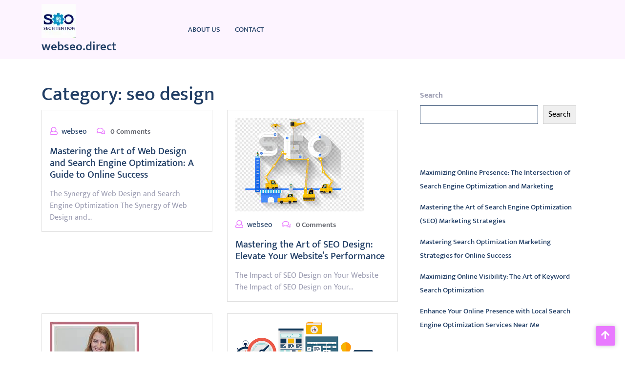

--- FILE ---
content_type: text/html; charset=UTF-8
request_url: https://webseo.direct/category/seo-design/
body_size: 21869
content:
<!DOCTYPE html>
<html lang="en-US">
<head>

<meta http-equiv="Content-Type" content="text/html; charset=UTF-8" />
<meta name="viewport" content="width=device-width, initial-scale=1.0, maximum-scale=1.2, user-scalable=yes" />

<meta name='robots' content='index, follow, max-image-preview:large, max-snippet:-1, max-video-preview:-1' />

	<!-- This site is optimized with the Yoast SEO plugin v26.8 - https://yoast.com/product/yoast-seo-wordpress/ -->
	<title>seo design Archives - webseo.direct</title>
	<link rel="canonical" href="https://webseo.direct/category/seo-design/" />
	<meta property="og:locale" content="en_US" />
	<meta property="og:type" content="article" />
	<meta property="og:title" content="seo design Archives - webseo.direct" />
	<meta property="og:url" content="https://webseo.direct/category/seo-design/" />
	<meta property="og:site_name" content="webseo.direct" />
	<meta name="twitter:card" content="summary_large_image" />
	<script type="application/ld+json" class="yoast-schema-graph">{"@context":"https://schema.org","@graph":[{"@type":"CollectionPage","@id":"https://webseo.direct/category/seo-design/","url":"https://webseo.direct/category/seo-design/","name":"seo design Archives - webseo.direct","isPartOf":{"@id":"https://webseo.direct/#website"},"breadcrumb":{"@id":"https://webseo.direct/category/seo-design/#breadcrumb"},"inLanguage":"en-US"},{"@type":"BreadcrumbList","@id":"https://webseo.direct/category/seo-design/#breadcrumb","itemListElement":[{"@type":"ListItem","position":1,"name":"Home","item":"https://webseo.direct/"},{"@type":"ListItem","position":2,"name":"seo design"}]},{"@type":"WebSite","@id":"https://webseo.direct/#website","url":"https://webseo.direct/","name":"webseo.direct","description":"Empowering Digital Growth, Together.","publisher":{"@id":"https://webseo.direct/#organization"},"potentialAction":[{"@type":"SearchAction","target":{"@type":"EntryPoint","urlTemplate":"https://webseo.direct/?s={search_term_string}"},"query-input":{"@type":"PropertyValueSpecification","valueRequired":true,"valueName":"search_term_string"}}],"inLanguage":"en-US"},{"@type":"Organization","@id":"https://webseo.direct/#organization","name":"webseo.direct","url":"https://webseo.direct/","logo":{"@type":"ImageObject","inLanguage":"en-US","@id":"https://webseo.direct/#/schema/logo/image/","url":"https://i0.wp.com/webseo.direct/wp-content/uploads/2024/07/sitelogo-1.webp?fit=70%2C70&ssl=1","contentUrl":"https://i0.wp.com/webseo.direct/wp-content/uploads/2024/07/sitelogo-1.webp?fit=70%2C70&ssl=1","width":70,"height":70,"caption":"webseo.direct"},"image":{"@id":"https://webseo.direct/#/schema/logo/image/"}}]}</script>
	<!-- / Yoast SEO plugin. -->


<link rel='dns-prefetch' href='//stats.wp.com' />
<link rel='preconnect' href='//i0.wp.com' />
<link rel='preconnect' href='//c0.wp.com' />
<link rel="alternate" type="application/rss+xml" title="webseo.direct &raquo; Feed" href="https://webseo.direct/feed/" />
<link rel="alternate" type="application/rss+xml" title="webseo.direct &raquo; Comments Feed" href="https://webseo.direct/comments/feed/" />
<link rel="alternate" type="application/rss+xml" title="webseo.direct &raquo; seo design Category Feed" href="https://webseo.direct/category/seo-design/feed/" />
<style id='wp-img-auto-sizes-contain-inline-css' type='text/css'>
img:is([sizes=auto i],[sizes^="auto," i]){contain-intrinsic-size:3000px 1500px}
/*# sourceURL=wp-img-auto-sizes-contain-inline-css */
</style>
<style id='wp-emoji-styles-inline-css' type='text/css'>

	img.wp-smiley, img.emoji {
		display: inline !important;
		border: none !important;
		box-shadow: none !important;
		height: 1em !important;
		width: 1em !important;
		margin: 0 0.07em !important;
		vertical-align: -0.1em !important;
		background: none !important;
		padding: 0 !important;
	}
/*# sourceURL=wp-emoji-styles-inline-css */
</style>
<style id='wp-block-library-inline-css' type='text/css'>
:root{--wp-block-synced-color:#7a00df;--wp-block-synced-color--rgb:122,0,223;--wp-bound-block-color:var(--wp-block-synced-color);--wp-editor-canvas-background:#ddd;--wp-admin-theme-color:#007cba;--wp-admin-theme-color--rgb:0,124,186;--wp-admin-theme-color-darker-10:#006ba1;--wp-admin-theme-color-darker-10--rgb:0,107,160.5;--wp-admin-theme-color-darker-20:#005a87;--wp-admin-theme-color-darker-20--rgb:0,90,135;--wp-admin-border-width-focus:2px}@media (min-resolution:192dpi){:root{--wp-admin-border-width-focus:1.5px}}.wp-element-button{cursor:pointer}:root .has-very-light-gray-background-color{background-color:#eee}:root .has-very-dark-gray-background-color{background-color:#313131}:root .has-very-light-gray-color{color:#eee}:root .has-very-dark-gray-color{color:#313131}:root .has-vivid-green-cyan-to-vivid-cyan-blue-gradient-background{background:linear-gradient(135deg,#00d084,#0693e3)}:root .has-purple-crush-gradient-background{background:linear-gradient(135deg,#34e2e4,#4721fb 50%,#ab1dfe)}:root .has-hazy-dawn-gradient-background{background:linear-gradient(135deg,#faaca8,#dad0ec)}:root .has-subdued-olive-gradient-background{background:linear-gradient(135deg,#fafae1,#67a671)}:root .has-atomic-cream-gradient-background{background:linear-gradient(135deg,#fdd79a,#004a59)}:root .has-nightshade-gradient-background{background:linear-gradient(135deg,#330968,#31cdcf)}:root .has-midnight-gradient-background{background:linear-gradient(135deg,#020381,#2874fc)}:root{--wp--preset--font-size--normal:16px;--wp--preset--font-size--huge:42px}.has-regular-font-size{font-size:1em}.has-larger-font-size{font-size:2.625em}.has-normal-font-size{font-size:var(--wp--preset--font-size--normal)}.has-huge-font-size{font-size:var(--wp--preset--font-size--huge)}.has-text-align-center{text-align:center}.has-text-align-left{text-align:left}.has-text-align-right{text-align:right}.has-fit-text{white-space:nowrap!important}#end-resizable-editor-section{display:none}.aligncenter{clear:both}.items-justified-left{justify-content:flex-start}.items-justified-center{justify-content:center}.items-justified-right{justify-content:flex-end}.items-justified-space-between{justify-content:space-between}.screen-reader-text{border:0;clip-path:inset(50%);height:1px;margin:-1px;overflow:hidden;padding:0;position:absolute;width:1px;word-wrap:normal!important}.screen-reader-text:focus{background-color:#ddd;clip-path:none;color:#444;display:block;font-size:1em;height:auto;left:5px;line-height:normal;padding:15px 23px 14px;text-decoration:none;top:5px;width:auto;z-index:100000}html :where(.has-border-color){border-style:solid}html :where([style*=border-top-color]){border-top-style:solid}html :where([style*=border-right-color]){border-right-style:solid}html :where([style*=border-bottom-color]){border-bottom-style:solid}html :where([style*=border-left-color]){border-left-style:solid}html :where([style*=border-width]){border-style:solid}html :where([style*=border-top-width]){border-top-style:solid}html :where([style*=border-right-width]){border-right-style:solid}html :where([style*=border-bottom-width]){border-bottom-style:solid}html :where([style*=border-left-width]){border-left-style:solid}html :where(img[class*=wp-image-]){height:auto;max-width:100%}:where(figure){margin:0 0 1em}html :where(.is-position-sticky){--wp-admin--admin-bar--position-offset:var(--wp-admin--admin-bar--height,0px)}@media screen and (max-width:600px){html :where(.is-position-sticky){--wp-admin--admin-bar--position-offset:0px}}

/*# sourceURL=wp-block-library-inline-css */
</style><style id='wp-block-archives-inline-css' type='text/css'>
.wp-block-archives{box-sizing:border-box}.wp-block-archives-dropdown label{display:block}
/*# sourceURL=https://c0.wp.com/c/6.9/wp-includes/blocks/archives/style.min.css */
</style>
<style id='wp-block-categories-inline-css' type='text/css'>
.wp-block-categories{box-sizing:border-box}.wp-block-categories.alignleft{margin-right:2em}.wp-block-categories.alignright{margin-left:2em}.wp-block-categories.wp-block-categories-dropdown.aligncenter{text-align:center}.wp-block-categories .wp-block-categories__label{display:block;width:100%}
/*# sourceURL=https://c0.wp.com/c/6.9/wp-includes/blocks/categories/style.min.css */
</style>
<style id='wp-block-heading-inline-css' type='text/css'>
h1:where(.wp-block-heading).has-background,h2:where(.wp-block-heading).has-background,h3:where(.wp-block-heading).has-background,h4:where(.wp-block-heading).has-background,h5:where(.wp-block-heading).has-background,h6:where(.wp-block-heading).has-background{padding:1.25em 2.375em}h1.has-text-align-left[style*=writing-mode]:where([style*=vertical-lr]),h1.has-text-align-right[style*=writing-mode]:where([style*=vertical-rl]),h2.has-text-align-left[style*=writing-mode]:where([style*=vertical-lr]),h2.has-text-align-right[style*=writing-mode]:where([style*=vertical-rl]),h3.has-text-align-left[style*=writing-mode]:where([style*=vertical-lr]),h3.has-text-align-right[style*=writing-mode]:where([style*=vertical-rl]),h4.has-text-align-left[style*=writing-mode]:where([style*=vertical-lr]),h4.has-text-align-right[style*=writing-mode]:where([style*=vertical-rl]),h5.has-text-align-left[style*=writing-mode]:where([style*=vertical-lr]),h5.has-text-align-right[style*=writing-mode]:where([style*=vertical-rl]),h6.has-text-align-left[style*=writing-mode]:where([style*=vertical-lr]),h6.has-text-align-right[style*=writing-mode]:where([style*=vertical-rl]){rotate:180deg}
/*# sourceURL=https://c0.wp.com/c/6.9/wp-includes/blocks/heading/style.min.css */
</style>
<style id='wp-block-latest-comments-inline-css' type='text/css'>
ol.wp-block-latest-comments{box-sizing:border-box;margin-left:0}:where(.wp-block-latest-comments:not([style*=line-height] .wp-block-latest-comments__comment)){line-height:1.1}:where(.wp-block-latest-comments:not([style*=line-height] .wp-block-latest-comments__comment-excerpt p)){line-height:1.8}.has-dates :where(.wp-block-latest-comments:not([style*=line-height])),.has-excerpts :where(.wp-block-latest-comments:not([style*=line-height])){line-height:1.5}.wp-block-latest-comments .wp-block-latest-comments{padding-left:0}.wp-block-latest-comments__comment{list-style:none;margin-bottom:1em}.has-avatars .wp-block-latest-comments__comment{list-style:none;min-height:2.25em}.has-avatars .wp-block-latest-comments__comment .wp-block-latest-comments__comment-excerpt,.has-avatars .wp-block-latest-comments__comment .wp-block-latest-comments__comment-meta{margin-left:3.25em}.wp-block-latest-comments__comment-excerpt p{font-size:.875em;margin:.36em 0 1.4em}.wp-block-latest-comments__comment-date{display:block;font-size:.75em}.wp-block-latest-comments .avatar,.wp-block-latest-comments__comment-avatar{border-radius:1.5em;display:block;float:left;height:2.5em;margin-right:.75em;width:2.5em}.wp-block-latest-comments[class*=-font-size] a,.wp-block-latest-comments[style*=font-size] a{font-size:inherit}
/*# sourceURL=https://c0.wp.com/c/6.9/wp-includes/blocks/latest-comments/style.min.css */
</style>
<style id='wp-block-latest-posts-inline-css' type='text/css'>
.wp-block-latest-posts{box-sizing:border-box}.wp-block-latest-posts.alignleft{margin-right:2em}.wp-block-latest-posts.alignright{margin-left:2em}.wp-block-latest-posts.wp-block-latest-posts__list{list-style:none}.wp-block-latest-posts.wp-block-latest-posts__list li{clear:both;overflow-wrap:break-word}.wp-block-latest-posts.is-grid{display:flex;flex-wrap:wrap}.wp-block-latest-posts.is-grid li{margin:0 1.25em 1.25em 0;width:100%}@media (min-width:600px){.wp-block-latest-posts.columns-2 li{width:calc(50% - .625em)}.wp-block-latest-posts.columns-2 li:nth-child(2n){margin-right:0}.wp-block-latest-posts.columns-3 li{width:calc(33.33333% - .83333em)}.wp-block-latest-posts.columns-3 li:nth-child(3n){margin-right:0}.wp-block-latest-posts.columns-4 li{width:calc(25% - .9375em)}.wp-block-latest-posts.columns-4 li:nth-child(4n){margin-right:0}.wp-block-latest-posts.columns-5 li{width:calc(20% - 1em)}.wp-block-latest-posts.columns-5 li:nth-child(5n){margin-right:0}.wp-block-latest-posts.columns-6 li{width:calc(16.66667% - 1.04167em)}.wp-block-latest-posts.columns-6 li:nth-child(6n){margin-right:0}}:root :where(.wp-block-latest-posts.is-grid){padding:0}:root :where(.wp-block-latest-posts.wp-block-latest-posts__list){padding-left:0}.wp-block-latest-posts__post-author,.wp-block-latest-posts__post-date{display:block;font-size:.8125em}.wp-block-latest-posts__post-excerpt,.wp-block-latest-posts__post-full-content{margin-bottom:1em;margin-top:.5em}.wp-block-latest-posts__featured-image a{display:inline-block}.wp-block-latest-posts__featured-image img{height:auto;max-width:100%;width:auto}.wp-block-latest-posts__featured-image.alignleft{float:left;margin-right:1em}.wp-block-latest-posts__featured-image.alignright{float:right;margin-left:1em}.wp-block-latest-posts__featured-image.aligncenter{margin-bottom:1em;text-align:center}
/*# sourceURL=https://c0.wp.com/c/6.9/wp-includes/blocks/latest-posts/style.min.css */
</style>
<style id='wp-block-search-inline-css' type='text/css'>
.wp-block-search__button{margin-left:10px;word-break:normal}.wp-block-search__button.has-icon{line-height:0}.wp-block-search__button svg{height:1.25em;min-height:24px;min-width:24px;width:1.25em;fill:currentColor;vertical-align:text-bottom}:where(.wp-block-search__button){border:1px solid #ccc;padding:6px 10px}.wp-block-search__inside-wrapper{display:flex;flex:auto;flex-wrap:nowrap;max-width:100%}.wp-block-search__label{width:100%}.wp-block-search.wp-block-search__button-only .wp-block-search__button{box-sizing:border-box;display:flex;flex-shrink:0;justify-content:center;margin-left:0;max-width:100%}.wp-block-search.wp-block-search__button-only .wp-block-search__inside-wrapper{min-width:0!important;transition-property:width}.wp-block-search.wp-block-search__button-only .wp-block-search__input{flex-basis:100%;transition-duration:.3s}.wp-block-search.wp-block-search__button-only.wp-block-search__searchfield-hidden,.wp-block-search.wp-block-search__button-only.wp-block-search__searchfield-hidden .wp-block-search__inside-wrapper{overflow:hidden}.wp-block-search.wp-block-search__button-only.wp-block-search__searchfield-hidden .wp-block-search__input{border-left-width:0!important;border-right-width:0!important;flex-basis:0;flex-grow:0;margin:0;min-width:0!important;padding-left:0!important;padding-right:0!important;width:0!important}:where(.wp-block-search__input){appearance:none;border:1px solid #949494;flex-grow:1;font-family:inherit;font-size:inherit;font-style:inherit;font-weight:inherit;letter-spacing:inherit;line-height:inherit;margin-left:0;margin-right:0;min-width:3rem;padding:8px;text-decoration:unset!important;text-transform:inherit}:where(.wp-block-search__button-inside .wp-block-search__inside-wrapper){background-color:#fff;border:1px solid #949494;box-sizing:border-box;padding:4px}:where(.wp-block-search__button-inside .wp-block-search__inside-wrapper) .wp-block-search__input{border:none;border-radius:0;padding:0 4px}:where(.wp-block-search__button-inside .wp-block-search__inside-wrapper) .wp-block-search__input:focus{outline:none}:where(.wp-block-search__button-inside .wp-block-search__inside-wrapper) :where(.wp-block-search__button){padding:4px 8px}.wp-block-search.aligncenter .wp-block-search__inside-wrapper{margin:auto}.wp-block[data-align=right] .wp-block-search.wp-block-search__button-only .wp-block-search__inside-wrapper{float:right}
/*# sourceURL=https://c0.wp.com/c/6.9/wp-includes/blocks/search/style.min.css */
</style>
<style id='wp-block-search-theme-inline-css' type='text/css'>
.wp-block-search .wp-block-search__label{font-weight:700}.wp-block-search__button{border:1px solid #ccc;padding:.375em .625em}
/*# sourceURL=https://c0.wp.com/c/6.9/wp-includes/blocks/search/theme.min.css */
</style>
<style id='wp-block-group-inline-css' type='text/css'>
.wp-block-group{box-sizing:border-box}:where(.wp-block-group.wp-block-group-is-layout-constrained){position:relative}
/*# sourceURL=https://c0.wp.com/c/6.9/wp-includes/blocks/group/style.min.css */
</style>
<style id='wp-block-group-theme-inline-css' type='text/css'>
:where(.wp-block-group.has-background){padding:1.25em 2.375em}
/*# sourceURL=https://c0.wp.com/c/6.9/wp-includes/blocks/group/theme.min.css */
</style>
<style id='global-styles-inline-css' type='text/css'>
:root{--wp--preset--aspect-ratio--square: 1;--wp--preset--aspect-ratio--4-3: 4/3;--wp--preset--aspect-ratio--3-4: 3/4;--wp--preset--aspect-ratio--3-2: 3/2;--wp--preset--aspect-ratio--2-3: 2/3;--wp--preset--aspect-ratio--16-9: 16/9;--wp--preset--aspect-ratio--9-16: 9/16;--wp--preset--color--black: #000000;--wp--preset--color--cyan-bluish-gray: #abb8c3;--wp--preset--color--white: #ffffff;--wp--preset--color--pale-pink: #f78da7;--wp--preset--color--vivid-red: #cf2e2e;--wp--preset--color--luminous-vivid-orange: #ff6900;--wp--preset--color--luminous-vivid-amber: #fcb900;--wp--preset--color--light-green-cyan: #7bdcb5;--wp--preset--color--vivid-green-cyan: #00d084;--wp--preset--color--pale-cyan-blue: #8ed1fc;--wp--preset--color--vivid-cyan-blue: #0693e3;--wp--preset--color--vivid-purple: #9b51e0;--wp--preset--gradient--vivid-cyan-blue-to-vivid-purple: linear-gradient(135deg,rgb(6,147,227) 0%,rgb(155,81,224) 100%);--wp--preset--gradient--light-green-cyan-to-vivid-green-cyan: linear-gradient(135deg,rgb(122,220,180) 0%,rgb(0,208,130) 100%);--wp--preset--gradient--luminous-vivid-amber-to-luminous-vivid-orange: linear-gradient(135deg,rgb(252,185,0) 0%,rgb(255,105,0) 100%);--wp--preset--gradient--luminous-vivid-orange-to-vivid-red: linear-gradient(135deg,rgb(255,105,0) 0%,rgb(207,46,46) 100%);--wp--preset--gradient--very-light-gray-to-cyan-bluish-gray: linear-gradient(135deg,rgb(238,238,238) 0%,rgb(169,184,195) 100%);--wp--preset--gradient--cool-to-warm-spectrum: linear-gradient(135deg,rgb(74,234,220) 0%,rgb(151,120,209) 20%,rgb(207,42,186) 40%,rgb(238,44,130) 60%,rgb(251,105,98) 80%,rgb(254,248,76) 100%);--wp--preset--gradient--blush-light-purple: linear-gradient(135deg,rgb(255,206,236) 0%,rgb(152,150,240) 100%);--wp--preset--gradient--blush-bordeaux: linear-gradient(135deg,rgb(254,205,165) 0%,rgb(254,45,45) 50%,rgb(107,0,62) 100%);--wp--preset--gradient--luminous-dusk: linear-gradient(135deg,rgb(255,203,112) 0%,rgb(199,81,192) 50%,rgb(65,88,208) 100%);--wp--preset--gradient--pale-ocean: linear-gradient(135deg,rgb(255,245,203) 0%,rgb(182,227,212) 50%,rgb(51,167,181) 100%);--wp--preset--gradient--electric-grass: linear-gradient(135deg,rgb(202,248,128) 0%,rgb(113,206,126) 100%);--wp--preset--gradient--midnight: linear-gradient(135deg,rgb(2,3,129) 0%,rgb(40,116,252) 100%);--wp--preset--font-size--small: 13px;--wp--preset--font-size--medium: 20px;--wp--preset--font-size--large: 36px;--wp--preset--font-size--x-large: 42px;--wp--preset--spacing--20: 0.44rem;--wp--preset--spacing--30: 0.67rem;--wp--preset--spacing--40: 1rem;--wp--preset--spacing--50: 1.5rem;--wp--preset--spacing--60: 2.25rem;--wp--preset--spacing--70: 3.38rem;--wp--preset--spacing--80: 5.06rem;--wp--preset--shadow--natural: 6px 6px 9px rgba(0, 0, 0, 0.2);--wp--preset--shadow--deep: 12px 12px 50px rgba(0, 0, 0, 0.4);--wp--preset--shadow--sharp: 6px 6px 0px rgba(0, 0, 0, 0.2);--wp--preset--shadow--outlined: 6px 6px 0px -3px rgb(255, 255, 255), 6px 6px rgb(0, 0, 0);--wp--preset--shadow--crisp: 6px 6px 0px rgb(0, 0, 0);}:where(.is-layout-flex){gap: 0.5em;}:where(.is-layout-grid){gap: 0.5em;}body .is-layout-flex{display: flex;}.is-layout-flex{flex-wrap: wrap;align-items: center;}.is-layout-flex > :is(*, div){margin: 0;}body .is-layout-grid{display: grid;}.is-layout-grid > :is(*, div){margin: 0;}:where(.wp-block-columns.is-layout-flex){gap: 2em;}:where(.wp-block-columns.is-layout-grid){gap: 2em;}:where(.wp-block-post-template.is-layout-flex){gap: 1.25em;}:where(.wp-block-post-template.is-layout-grid){gap: 1.25em;}.has-black-color{color: var(--wp--preset--color--black) !important;}.has-cyan-bluish-gray-color{color: var(--wp--preset--color--cyan-bluish-gray) !important;}.has-white-color{color: var(--wp--preset--color--white) !important;}.has-pale-pink-color{color: var(--wp--preset--color--pale-pink) !important;}.has-vivid-red-color{color: var(--wp--preset--color--vivid-red) !important;}.has-luminous-vivid-orange-color{color: var(--wp--preset--color--luminous-vivid-orange) !important;}.has-luminous-vivid-amber-color{color: var(--wp--preset--color--luminous-vivid-amber) !important;}.has-light-green-cyan-color{color: var(--wp--preset--color--light-green-cyan) !important;}.has-vivid-green-cyan-color{color: var(--wp--preset--color--vivid-green-cyan) !important;}.has-pale-cyan-blue-color{color: var(--wp--preset--color--pale-cyan-blue) !important;}.has-vivid-cyan-blue-color{color: var(--wp--preset--color--vivid-cyan-blue) !important;}.has-vivid-purple-color{color: var(--wp--preset--color--vivid-purple) !important;}.has-black-background-color{background-color: var(--wp--preset--color--black) !important;}.has-cyan-bluish-gray-background-color{background-color: var(--wp--preset--color--cyan-bluish-gray) !important;}.has-white-background-color{background-color: var(--wp--preset--color--white) !important;}.has-pale-pink-background-color{background-color: var(--wp--preset--color--pale-pink) !important;}.has-vivid-red-background-color{background-color: var(--wp--preset--color--vivid-red) !important;}.has-luminous-vivid-orange-background-color{background-color: var(--wp--preset--color--luminous-vivid-orange) !important;}.has-luminous-vivid-amber-background-color{background-color: var(--wp--preset--color--luminous-vivid-amber) !important;}.has-light-green-cyan-background-color{background-color: var(--wp--preset--color--light-green-cyan) !important;}.has-vivid-green-cyan-background-color{background-color: var(--wp--preset--color--vivid-green-cyan) !important;}.has-pale-cyan-blue-background-color{background-color: var(--wp--preset--color--pale-cyan-blue) !important;}.has-vivid-cyan-blue-background-color{background-color: var(--wp--preset--color--vivid-cyan-blue) !important;}.has-vivid-purple-background-color{background-color: var(--wp--preset--color--vivid-purple) !important;}.has-black-border-color{border-color: var(--wp--preset--color--black) !important;}.has-cyan-bluish-gray-border-color{border-color: var(--wp--preset--color--cyan-bluish-gray) !important;}.has-white-border-color{border-color: var(--wp--preset--color--white) !important;}.has-pale-pink-border-color{border-color: var(--wp--preset--color--pale-pink) !important;}.has-vivid-red-border-color{border-color: var(--wp--preset--color--vivid-red) !important;}.has-luminous-vivid-orange-border-color{border-color: var(--wp--preset--color--luminous-vivid-orange) !important;}.has-luminous-vivid-amber-border-color{border-color: var(--wp--preset--color--luminous-vivid-amber) !important;}.has-light-green-cyan-border-color{border-color: var(--wp--preset--color--light-green-cyan) !important;}.has-vivid-green-cyan-border-color{border-color: var(--wp--preset--color--vivid-green-cyan) !important;}.has-pale-cyan-blue-border-color{border-color: var(--wp--preset--color--pale-cyan-blue) !important;}.has-vivid-cyan-blue-border-color{border-color: var(--wp--preset--color--vivid-cyan-blue) !important;}.has-vivid-purple-border-color{border-color: var(--wp--preset--color--vivid-purple) !important;}.has-vivid-cyan-blue-to-vivid-purple-gradient-background{background: var(--wp--preset--gradient--vivid-cyan-blue-to-vivid-purple) !important;}.has-light-green-cyan-to-vivid-green-cyan-gradient-background{background: var(--wp--preset--gradient--light-green-cyan-to-vivid-green-cyan) !important;}.has-luminous-vivid-amber-to-luminous-vivid-orange-gradient-background{background: var(--wp--preset--gradient--luminous-vivid-amber-to-luminous-vivid-orange) !important;}.has-luminous-vivid-orange-to-vivid-red-gradient-background{background: var(--wp--preset--gradient--luminous-vivid-orange-to-vivid-red) !important;}.has-very-light-gray-to-cyan-bluish-gray-gradient-background{background: var(--wp--preset--gradient--very-light-gray-to-cyan-bluish-gray) !important;}.has-cool-to-warm-spectrum-gradient-background{background: var(--wp--preset--gradient--cool-to-warm-spectrum) !important;}.has-blush-light-purple-gradient-background{background: var(--wp--preset--gradient--blush-light-purple) !important;}.has-blush-bordeaux-gradient-background{background: var(--wp--preset--gradient--blush-bordeaux) !important;}.has-luminous-dusk-gradient-background{background: var(--wp--preset--gradient--luminous-dusk) !important;}.has-pale-ocean-gradient-background{background: var(--wp--preset--gradient--pale-ocean) !important;}.has-electric-grass-gradient-background{background: var(--wp--preset--gradient--electric-grass) !important;}.has-midnight-gradient-background{background: var(--wp--preset--gradient--midnight) !important;}.has-small-font-size{font-size: var(--wp--preset--font-size--small) !important;}.has-medium-font-size{font-size: var(--wp--preset--font-size--medium) !important;}.has-large-font-size{font-size: var(--wp--preset--font-size--large) !important;}.has-x-large-font-size{font-size: var(--wp--preset--font-size--x-large) !important;}
/*# sourceURL=global-styles-inline-css */
</style>

<style id='classic-theme-styles-inline-css' type='text/css'>
/*! This file is auto-generated */
.wp-block-button__link{color:#fff;background-color:#32373c;border-radius:9999px;box-shadow:none;text-decoration:none;padding:calc(.667em + 2px) calc(1.333em + 2px);font-size:1.125em}.wp-block-file__button{background:#32373c;color:#fff;text-decoration:none}
/*# sourceURL=/wp-includes/css/classic-themes.min.css */
</style>
<link rel='stylesheet' id='cptch_stylesheet-css' href='https://webseo.direct/wp-content/plugins/captcha-bws/css/front_end_style.css?ver=5.2.7' type='text/css' media='all' />
<link rel='stylesheet' id='dashicons-css' href='https://c0.wp.com/c/6.9/wp-includes/css/dashicons.min.css' type='text/css' media='all' />
<link rel='stylesheet' id='cptch_desktop_style-css' href='https://webseo.direct/wp-content/plugins/captcha-bws/css/desktop_style.css?ver=5.2.7' type='text/css' media='all' />
<link rel='stylesheet' id='google-fonts-mukta-css' href='https://webseo.direct/wp-content/fonts/790c6f7a6d75548f1e520a46d87673a0.css?ver=1.0' type='text/css' media='all' />
<link rel='stylesheet' id='bootstrap-css-css' href='https://webseo.direct/wp-content/themes/seo-marketing-expert/css/bootstrap.css?ver=4.5.0' type='text/css' media='all' />
<link rel='stylesheet' id='fontawesome-css-css' href='https://webseo.direct/wp-content/themes/seo-marketing-expert/css/fontawesome-all.css?ver=4.5.0' type='text/css' media='all' />
<link rel='stylesheet' id='owl.carousel-css-css' href='https://webseo.direct/wp-content/themes/seo-marketing-expert/css/owl.carousel.css?ver=2.3.4' type='text/css' media='all' />
<link rel='stylesheet' id='seo-marketing-expert-style-css' href='https://webseo.direct/wp-content/themes/seo-marketing-expert/style.css?ver=6.9' type='text/css' media='all' />
<style id='seo-marketing-expert-style-inline-css' type='text/css'>
#main-menu ul li a{text-transform: uppercase ; font-size: 15px;}body{width: %; margin: auto;}.blog_box{text-align:left;}.copy-text p{text-align:left;}.scroll-up{right: 20px;}

		.custom-logo{
			height: px !important;
			width: px !important;
		}
	

    .copyright {
			background: ;
		}
	
/*# sourceURL=seo-marketing-expert-style-inline-css */
</style>
<link rel='stylesheet' id='seo-marketing-expert-media-css-css' href='https://webseo.direct/wp-content/themes/seo-marketing-expert/css/media.css?ver=2.3.4' type='text/css' media='all' />
<link rel='stylesheet' id='seo-marketing-expert-woocommerce-css-css' href='https://webseo.direct/wp-content/themes/seo-marketing-expert/css/woocommerce.css?ver=2.3.4' type='text/css' media='all' />
<style id='seo-marketing-expert-woocommerce-css-inline-css' type='text/css'>

    .copyright {
			background: ;
		}
	
/*# sourceURL=seo-marketing-expert-woocommerce-css-inline-css */
</style>
<script type="text/javascript" src="https://c0.wp.com/c/6.9/wp-includes/js/jquery/jquery.min.js" id="jquery-core-js"></script>
<script type="text/javascript" src="https://c0.wp.com/c/6.9/wp-includes/js/jquery/jquery-migrate.min.js" id="jquery-migrate-js"></script>
<link rel="https://api.w.org/" href="https://webseo.direct/wp-json/" /><link rel="alternate" title="JSON" type="application/json" href="https://webseo.direct/wp-json/wp/v2/categories/1523" /><link rel="EditURI" type="application/rsd+xml" title="RSD" href="https://webseo.direct/xmlrpc.php?rsd" />
<meta name="generator" content="WordPress 6.9" />
	<style>img#wpstats{display:none}</style>
		<link rel="icon" href="https://i0.wp.com/webseo.direct/wp-content/uploads/2024/07/siteicon-1.webp?fit=32%2C32&#038;ssl=1" sizes="32x32" />
<link rel="icon" href="https://i0.wp.com/webseo.direct/wp-content/uploads/2024/07/siteicon-1.webp?fit=192%2C192&#038;ssl=1" sizes="192x192" />
<link rel="apple-touch-icon" href="https://i0.wp.com/webseo.direct/wp-content/uploads/2024/07/siteicon-1.webp?fit=180%2C180&#038;ssl=1" />
<meta name="msapplication-TileImage" content="https://i0.wp.com/webseo.direct/wp-content/uploads/2024/07/siteicon-1.webp?fit=270%2C270&#038;ssl=1" />

</head>

<body class="archive category category-seo-design category-1523 wp-custom-logo wp-embed-responsive wp-theme-seo-marketing-expert">


<a class="skip-link screen-reader-text" href="#content">Skip to content</a>


<header id="site-navigation" class="header py-2">
	<div class="container">
		<div class="row">
			<div class="col-lg-3 col-md-3 col-sm-3 align-self-center">
				<div class="logo text-center text-md-left mb-3 mb-lg-0">
		    		<div class="logo-image">
		    			<a href="https://webseo.direct/" class="custom-logo-link" rel="home"><img width="70" height="70" src="https://i0.wp.com/webseo.direct/wp-content/uploads/2024/07/sitelogo-1.webp?fit=70%2C70&amp;ssl=1" class="custom-logo" alt="sitelogo" decoding="async" /></a>			    	</div>
			    	<div class="logo-content">
				    	<a href="https://webseo.direct/" title="webseo.direct">webseo.direct</a>					</div>
				</div>
		   	</div>
		   	<div class="col-lg-7 col-md-7 col-sm-6 align-self-center text-center text-md-left">
			   						<button class="menu-toggle my-2 py-2 px-3 text-center" aria-controls="top-menu" aria-expanded="false" type="button">
						<span aria-hidden="true">Menu</span>
					</button>
					<nav id="main-menu" class="close-panal">
						<ul id="menu-primary-menu" class="menu"><li id="menu-item-16" class="menu-item menu-item-type-post_type menu-item-object-page menu-item-16"><a href="https://webseo.direct/about/">About us</a></li>
<li id="menu-item-35" class="menu-item menu-item-type-post_type menu-item-object-page menu-item-35"><a href="https://webseo.direct/contact/">Contact</a></li>
</ul>						<button class="close-menu my-2 p-2" type="button">
							<span aria-hidden="true"><i class="fa fa-times"></i></span>
						</button>
					</nav>
						   	</div>
		   	<div class="col-lg-2 col-md-2 col-sm-3 align-self-center">
								<div class="social-links text-center text-md-left py-2 py-md-0">
									</div>
			</div>
	   	</div>
	</div>
</header>

<div id="content">
  <div class="container">
    <div class="row">
      <div class="col-lg-8 col-md-8 mt-5">

        <h1>Category: <span>seo design</span></h1> 
        <div class="row">
          
<div class="col-lg-6 col-md-6 col-sm-6">
  <div id="post-2430" class="post-box mb-4 p-3 post-2430 post type-post status-publish format-standard hentry category-design category-engine category-search category-search-engine-optimization category-search-engines category-seo category-seo-design category-web-and-seo category-web-design category-web-design-services category-webdesign-seo category-website-design tag-aesthetics tag-content-creation tag-engaging-content tag-functionality tag-integration-of-web-design-and-seo tag-intuitive-navigation tag-keyword-research tag-link-building tag-loading-times tag-marketing-strategy tag-mobile-friendly-layouts tag-on-page-optimization tag-online-presence tag-optimized-images tag-organic-traffic tag-powerful-results tag-readability-of-content tag-responsive-design tag-search-engine-optimization tag-search-engine-results tag-seo tag-target-keywords tag-transformative tag-user-experience tag-visibility tag-web-design tag-web-design-and-search-engine-optimization">
              <div class="post-meta my-3">
                  <i class="far fa-user mr-2"></i><a href="https://webseo.direct/author/webseo/">webseo</a>
                          <span class="ml-3"><i class="far fa-comments mr-2"></i> 0 comments</span>
              </div>
        <h3 class="post-title mb-3 mt-0"><a href="https://webseo.direct/engine/web-design-and-search-engine-optimization/">Mastering the Art of Web Design and Search Engine Optimization: A Guide to Online Success</a></h3>
    <div class="post-content">
      The Synergy of Web Design and Search Engine Optimization The Synergy of Web Design and&hellip;    </div>
  </div>
</div>
<div class="col-lg-6 col-md-6 col-sm-6">
  <div id="post-1619" class="post-box mb-4 p-3 post-1619 post type-post status-publish format-standard has-post-thumbnail hentry category-design category-seo-design category-seo-services category-website-design tag-content tag-conversions tag-digital-realm tag-images tag-layout tag-mobile-friendly tag-optimized-images tag-organic-traffic tag-page-speed tag-quality-content tag-responsive-design tag-search-engine-optimization tag-seo tag-seo-design tag-structure tag-user-experience tag-user-friendly-navigation tag-visibility tag-website">
          <div class="post-thumbnail">
        <a href="https://webseo.direct/seo-services/seo-design/" title="Mastering the Art of SEO Design: Elevate Your Website&#8217;s Performance">
          <img width="264" height="191" src="https://webseo.direct/wp-content/uploads/2025/02/seo-design-31.jpg" class="attachment-post-thumbnail size-post-thumbnail wp-post-image" alt="seo design" decoding="async" fetchpriority="high" />        </a>
      </div>
              <div class="post-meta my-3">
                  <i class="far fa-user mr-2"></i><a href="https://webseo.direct/author/webseo/">webseo</a>
                          <span class="ml-3"><i class="far fa-comments mr-2"></i> 0 comments</span>
              </div>
        <h3 class="post-title mb-3 mt-0"><a href="https://webseo.direct/seo-services/seo-design/">Mastering the Art of SEO Design: Elevate Your Website&#8217;s Performance</a></h3>
    <div class="post-content">
      The Impact of SEO Design on Your Website The Impact of SEO Design on Your&hellip;    </div>
  </div>
</div>
<div class="col-lg-6 col-md-6 col-sm-6">
  <div id="post-1594" class="post-box mb-4 p-3 post-1594 post type-post status-publish format-standard has-post-thumbnail hentry category-custom-web-design category-custom-website-design category-design category-engine category-marketing category-search-engine-marketing category-search-engine-optimization category-search-engines category-seo category-seo-design category-seo-search-engine-optimization category-seo-services category-seo-web-marketing category-site-engine category-web-and-seo category-web-design category-web-design-services category-website category-website-design category-website-designing tag-aesthetic-appeal tag-brand-authority tag-brand-credibility tag-brand-reputation tag-conversion-rates tag-digital-landscape tag-effective-seo tag-enhanced-user-experience tag-google-rankings tag-great-design tag-improved-search-engine-rankings tag-online-presence tag-organic-traffic tag-search-engine-optimization tag-seo-packages tag-seo-strategies tag-technical-optimization tag-user-experience tag-user-friendly-interface tag-visually-appealing-website tag-website-design tag-website-design-and-seo-package-benefits tag-website-design-and-seo-packages tag-website-design-packages">
          <div class="post-thumbnail">
        <a href="https://webseo.direct/engine/website-design-and-seo-packages/" title="Unlocking Online Potential: Elevate Your Presence with Website Design and SEO Packages">
          <img width="183" height="275" src="https://webseo.direct/wp-content/uploads/2025/01/website-design-and-seo-packages-4.jpg" class="attachment-post-thumbnail size-post-thumbnail wp-post-image" alt="website design and seo packages" decoding="async" />        </a>
      </div>
              <div class="post-meta my-3">
                  <i class="far fa-user mr-2"></i><a href="https://webseo.direct/author/webseo/">webseo</a>
                          <span class="ml-3"><i class="far fa-comments mr-2"></i> 0 comments</span>
              </div>
        <h3 class="post-title mb-3 mt-0"><a href="https://webseo.direct/engine/website-design-and-seo-packages/">Unlocking Online Potential: Elevate Your Presence with Website Design and SEO Packages</a></h3>
    <div class="post-content">
      Website Design and SEO Packages: Enhancing Your Online Presence Website Design and SEO Packages: Enhancing&hellip;    </div>
  </div>
</div>
<div class="col-lg-6 col-md-6 col-sm-6">
  <div id="post-949" class="post-box mb-4 p-3 post-949 post type-post status-publish format-standard has-post-thumbnail hentry category-agency-web category-business-website category-business-website-design category-design category-design-agency category-design-firms category-engine category-media-agencies category-media-agency category-media-design-company category-search-engines category-seo category-seo-agency category-seo-company category-seo-design category-seo-services category-seo-web-services category-web-and-seo category-web-design category-web-design-agency category-web-design-companies category-web-design-firm category-web-design-services category-web-designing category-webdesign category-webdesign-seo category-website category-website-design category-website-design-company category-website-design-services category-website-designing category-website-designing-company tag-algorithms tag-bounce-rates-reduction tag-competitive-edge tag-conversions tag-digital-landscape tag-high-quality-content-creation tag-keyword-research tag-latest-trends tag-loading-speed-optimization tag-meta-tags tag-mobile-responsiveness tag-mobile-friendly-website tag-online-presence tag-organic-traffic tag-professional-services tag-search-engine-optimization tag-search-engine-rankings tag-seo tag-seo-strategies tag-seo-web-design-company tag-site-speed tag-user-experience tag-user-friendly-experience tag-web-design-companies tag-web-design-process">
          <div class="post-thumbnail">
        <a href="https://webseo.direct/engine/seo-web-design-company/" title="Elevate Your Online Presence with a Leading SEO Web Design Company">
          <img width="282" height="179" src="https://webseo.direct/wp-content/uploads/2024/06/seo-web-design-company-88.png" class="attachment-post-thumbnail size-post-thumbnail wp-post-image" alt="seo web design company" decoding="async" />        </a>
      </div>
              <div class="post-meta my-3">
                  <i class="far fa-user mr-2"></i><a href="https://webseo.direct/author/webseo/">webseo</a>
                          <span class="ml-3"><i class="far fa-comments mr-2"></i> 0 comments</span>
              </div>
        <h3 class="post-title mb-3 mt-0"><a href="https://webseo.direct/engine/seo-web-design-company/">Elevate Your Online Presence with a Leading SEO Web Design Company</a></h3>
    <div class="post-content">
      The Power of SEO Web Design Companies The Power of SEO Web Design Companies In&hellip;    </div>
  </div>
</div>
<div class="col-lg-6 col-md-6 col-sm-6">
  <div id="post-622" class="post-box mb-4 p-3 post-622 post type-post status-publish format-standard has-post-thumbnail hentry category-design category-marketing category-marketing-designs category-search-engine-marketing category-search-engines category-seo category-seo-company category-seo-design category-seo-services category-seo-web-marketing category-seo-web-services category-web-and-seo category-web-design category-web-design-company category-web-design-services category-website category-website-design category-website-design-company category-website-design-services category-website-designing tag-better-user-experience tag-improved-conversions tag-increased-visibility tag-keywords tag-long-term-success tag-meta-tags-and-descriptions tag-mobile-responsiveness tag-optimized-content tag-page-speed tag-seo tag-seo-web-design tag-user-experience-ux tag-web-design">
          <div class="post-thumbnail">
        <a href="https://webseo.direct/search-engines/seo-web-design/" title="Unlocking Success: The Art of SEO Web Design">
          <img width="259" height="194" src="https://webseo.direct/wp-content/uploads/2024/03/seo-web-design-29.png" class="attachment-post-thumbnail size-post-thumbnail wp-post-image" alt="seo web design" decoding="async" loading="lazy" />        </a>
      </div>
              <div class="post-meta my-3">
                  <i class="far fa-user mr-2"></i><a href="https://webseo.direct/author/webseo/">webseo</a>
                          <span class="ml-3"><i class="far fa-comments mr-2"></i> 0 comments</span>
              </div>
        <h3 class="post-title mb-3 mt-0"><a href="https://webseo.direct/search-engines/seo-web-design/">Unlocking Success: The Art of SEO Web Design</a></h3>
    <div class="post-content">
      The Power of SEO Web Design The Power of SEO Web Design In the digital&hellip;    </div>
  </div>
</div>
<div class="col-lg-6 col-md-6 col-sm-6">
  <div id="post-334" class="post-box mb-4 p-3 post-334 post type-post status-publish format-standard has-post-thumbnail hentry category-design category-marketing category-seo category-seo-design category-seo-services category-web-and-seo category-web-design category-web-design-services category-webdesign-seo category-website category-website-design category-website-designing tag-content tag-web-design-seo">
          <div class="post-thumbnail">
        <a href="https://webseo.direct/seo/web-design-seo/" title="Unleashing the Power of Web Design SEO for Online Success">
          <img width="302" height="167" src="https://webseo.direct/wp-content/uploads/2023/12/web-design-seo-46.jpg" class="attachment-post-thumbnail size-post-thumbnail wp-post-image" alt="web design seo" decoding="async" loading="lazy" srcset="https://i0.wp.com/webseo.direct/wp-content/uploads/2023/12/web-design-seo-46.jpg?w=302&amp;ssl=1 302w, https://i0.wp.com/webseo.direct/wp-content/uploads/2023/12/web-design-seo-46.jpg?resize=300%2C166&amp;ssl=1 300w" sizes="auto, (max-width: 302px) 100vw, 302px" />        </a>
      </div>
              <div class="post-meta my-3">
                  <i class="far fa-user mr-2"></i><a href="https://webseo.direct/author/webseo/">webseo</a>
                          <span class="ml-3"><i class="far fa-comments mr-2"></i> 0 comments</span>
              </div>
        <h3 class="post-title mb-3 mt-0"><a href="https://webseo.direct/seo/web-design-seo/">Unleashing the Power of Web Design SEO for Online Success</a></h3>
    <div class="post-content">
      Web Design SEO: The Perfect Blend for Online Success In today's digital age, having a&hellip;    </div>
  </div>
</div>
<div class="col-lg-6 col-md-6 col-sm-6">
  <div id="post-331" class="post-box mb-4 p-3 post-331 post type-post status-publish format-standard has-post-thumbnail hentry category-design category-marketing category-seo category-seo-design category-seo-services category-web-and-seo category-web-design category-web-design-services category-webdesign-seo category-website category-website-design category-website-designing tag-aesthetics tag-attract tag-boosts-conversions tag-clean-and-intuitive-layout tag-clean-layout tag-clear-call-to-actions-ctas tag-conjunction tag-consistent-design-elements tag-creating tag-crucial-role-in-seo tag-digital-age tag-drives-traffic tag-effective-web-design tag-elements-work-hand-in-hand tag-engage tag-engaging-visuals tag-fast-loading-times tag-importance tag-improves-user-experience tag-intuitive-navigation tag-mobile-responsiveness tag-on-page-seo-elements tag-online-users tag-optimized-page-speed tag-organic-traffic tag-positive-experience tag-powerful-online-presence tag-quality-content-integration tag-responsive-design tag-search-engine-optimization tag-seo tag-seo-best-practices tag-successful-seo tag-user-friendly-and-easy-to-navigate tag-user-friendly-navigation tag-visually-appealing-website tag-web-design tag-web-design-and-seo tag-well-designed-website">
          <div class="post-thumbnail">
        <a href="https://webseo.direct/seo/web-design-and-seo/" title="Unlocking Online Success: The Synergy of Web Design and SEO">
          <img width="318" height="159" src="https://webseo.direct/wp-content/uploads/2023/11/web-design-and-seo-36.png" class="attachment-post-thumbnail size-post-thumbnail wp-post-image" alt="web design and seo" decoding="async" loading="lazy" srcset="https://i0.wp.com/webseo.direct/wp-content/uploads/2023/11/web-design-and-seo-36.png?w=318&amp;ssl=1 318w, https://i0.wp.com/webseo.direct/wp-content/uploads/2023/11/web-design-and-seo-36.png?resize=300%2C150&amp;ssl=1 300w" sizes="auto, (max-width: 318px) 100vw, 318px" />        </a>
      </div>
              <div class="post-meta my-3">
                  <i class="far fa-user mr-2"></i><a href="https://webseo.direct/author/webseo/">webseo</a>
                          <span class="ml-3"><i class="far fa-comments mr-2"></i> 0 comments</span>
              </div>
        <h3 class="post-title mb-3 mt-0"><a href="https://webseo.direct/seo/web-design-and-seo/">Unlocking Online Success: The Synergy of Web Design and SEO</a></h3>
    <div class="post-content">
      The Synergy Between Web Design and SEO: Creating a Powerful Online Presence In today's digital&hellip;    </div>
  </div>
</div>
<div class="col-lg-6 col-md-6 col-sm-6">
  <div id="post-298" class="post-box mb-4 p-3 post-298 post type-post status-publish format-standard has-post-thumbnail hentry category-design category-engine category-search-engines category-seo-design category-seo-services category-web-and-seo category-web-design category-website-design tag-adapted-algorithms-for tag-aesthetically-pleasing tag-aesthetics tag-art tag-call-to-action-buttons tag-clean-and-concise-urls tag-competition tag-content-creation tag-crawl tag-hierarchy-and-relationship-between-pages tag-index-content-effectively tag-internal-linking tag-keyword-research tag-mobile-responsiveness tag-mobile-driven-world tag-mobile-friendly-website tag-multimedia-elements tag-online-success tag-optimization tag-optimize-elements tag-organic-traffic tag-page-load-speed-optimization tag-portable-devices tag-positive-user-experience tag-relevant-keywords-in-urls tag-seamless-browsing-experience tag-search-engine-algorithms tag-search-engine-results-pages-serps tag-search-engines tag-seo-website-design tag-seo-friendly-website-design tag-structure-and-navigation-user-friendly tag-structured tag-understand tag-user-experience tag-visibility tag-visually-appealing tag-websites tag-well-organized-site-structure">
          <div class="post-thumbnail">
        <a href="https://webseo.direct/engine/seo-website-design/" title="Achieving Online Success with SEO Website Design: A Winning Combination for Digital Growth">
          <img width="300" height="168" src="https://webseo.direct/wp-content/uploads/2023/11/seo-website-design-79.jpg" class="attachment-post-thumbnail size-post-thumbnail wp-post-image" alt="seo website design" decoding="async" loading="lazy" />        </a>
      </div>
              <div class="post-meta my-3">
                  <i class="far fa-user mr-2"></i><a href="https://webseo.direct/author/webseo/">webseo</a>
                          <span class="ml-3"><i class="far fa-comments mr-2"></i> 2 comments</span>
              </div>
        <h3 class="post-title mb-3 mt-0"><a href="https://webseo.direct/engine/seo-website-design/">Achieving Online Success with SEO Website Design: A Winning Combination for Digital Growth</a></h3>
    <div class="post-content">
      SEO Website Design: Blending Aesthetics and Optimization for Online Success In today's digital age, having&hellip;    </div>
  </div>
</div>        </div>
      </div>
      <div class="col-lg-4 col-md-4">
        <div class="sidebar-area mt-5">
  <div id="block-2" class="sidebar-widget widget_block widget_search"><form role="search" method="get" action="https://webseo.direct/" class="wp-block-search__button-outside wp-block-search__text-button wp-block-search"    ><label class="wp-block-search__label" for="wp-block-search__input-1" >Search</label><div class="wp-block-search__inside-wrapper" ><input class="wp-block-search__input" id="wp-block-search__input-1" placeholder="" value="" type="search" name="s" required /><button aria-label="Search" class="wp-block-search__button wp-element-button" type="submit" >Search</button></div></form></div><div id="block-3" class="sidebar-widget widget_block">
<div class="wp-block-group"><div class="wp-block-group__inner-container is-layout-flow wp-block-group-is-layout-flow">
<h2 class="wp-block-heading">Latest articles</h2>


<ul class="wp-block-latest-posts__list wp-block-latest-posts"><li><a class="wp-block-latest-posts__post-title" href="https://webseo.direct/search-engine-optimization/search-engine-optimization-marketing-2/">Maximizing Online Presence: The Intersection of Search Engine Optimization and Marketing</a></li>
<li><a class="wp-block-latest-posts__post-title" href="https://webseo.direct/engine/search-engine-optimization-seo-marketing/">Mastering the Art of Search Engine Optimization (SEO) Marketing Strategies</a></li>
<li><a class="wp-block-latest-posts__post-title" href="https://webseo.direct/search-engine-optimization/search-optimization-marketing/">Mastering Search Optimization Marketing Strategies for Online Success</a></li>
<li><a class="wp-block-latest-posts__post-title" href="https://webseo.direct/search-engine-optimization/keyword-search-optimization/">Maximizing Online Visibility: The Art of Keyword Search Optimization</a></li>
<li><a class="wp-block-latest-posts__post-title" href="https://webseo.direct/engine/search-engine-optimization-services-near-me/">Enhance Your Online Presence with Local Search Engine Optimization Services Near Me</a></li>
</ul></div></div>
</div><div id="block-4" class="sidebar-widget widget_block">
<div class="wp-block-group"><div class="wp-block-group__inner-container is-layout-flow wp-block-group-is-layout-flow">
<h2 class="wp-block-heading">Latest comments</h2>


<ol class="wp-block-latest-comments"><li class="wp-block-latest-comments__comment"><article><footer class="wp-block-latest-comments__comment-meta"><a class="wp-block-latest-comments__comment-author" href="https://bonusbacklinks.com/get-backlinks/">backlink checker tool online free</a> on <a class="wp-block-latest-comments__comment-link" href="https://webseo.direct/engine/seo-firms-near-me/#comment-1298">Unlocking Local Potential: Discovering SEO Firms Near Me</a></footer></article></li><li class="wp-block-latest-comments__comment"><article><footer class="wp-block-latest-comments__comment-meta"><span class="wp-block-latest-comments__comment-author">Brentkidly</span> on <a class="wp-block-latest-comments__comment-link" href="https://webseo.direct/search-engine-optimization/search-engine-optimisation-consultants/#comment-1294">Maximizing Online Visibility: Unleashing the Expertise of Search Engine Optimisation Consultants</a></footer></article></li><li class="wp-block-latest-comments__comment"><article><footer class="wp-block-latest-comments__comment-meta"><span class="wp-block-latest-comments__comment-author">Brentkidly</span> on <a class="wp-block-latest-comments__comment-link" href="https://webseo.direct/search-engine-optimization/search-engine-optimisation-consultants/#comment-1292">Maximizing Online Visibility: Unleashing the Expertise of Search Engine Optimisation Consultants</a></footer></article></li><li class="wp-block-latest-comments__comment"><article><footer class="wp-block-latest-comments__comment-meta"><span class="wp-block-latest-comments__comment-author">Brentkidly</span> on <a class="wp-block-latest-comments__comment-link" href="https://webseo.direct/search-engine-optimization/search-engine-optimisation-consultants/#comment-1281">Maximizing Online Visibility: Unleashing the Expertise of Search Engine Optimisation Consultants</a></footer></article></li><li class="wp-block-latest-comments__comment"><article><footer class="wp-block-latest-comments__comment-meta"><span class="wp-block-latest-comments__comment-author">Howardfousy</span> on <a class="wp-block-latest-comments__comment-link" href="https://webseo.direct/search-engine-optimization/search-engine-optimisation-consultants/#comment-1280">Maximizing Online Visibility: Unleashing the Expertise of Search Engine Optimisation Consultants</a></footer></article></li></ol></div></div>
</div><div id="block-5" class="sidebar-widget widget_block">
<div class="wp-block-group"><div class="wp-block-group__inner-container is-layout-flow wp-block-group-is-layout-flow">
<h2 class="wp-block-heading">Archive</h2>


<ul class="wp-block-archives-list wp-block-archives">	<li><a href='https://webseo.direct/2026/01/'>January 2026</a></li>
	<li><a href='https://webseo.direct/2025/12/'>December 2025</a></li>
	<li><a href='https://webseo.direct/2025/11/'>November 2025</a></li>
	<li><a href='https://webseo.direct/2025/10/'>October 2025</a></li>
	<li><a href='https://webseo.direct/2025/09/'>September 2025</a></li>
	<li><a href='https://webseo.direct/2025/08/'>August 2025</a></li>
	<li><a href='https://webseo.direct/2025/07/'>July 2025</a></li>
	<li><a href='https://webseo.direct/2025/06/'>June 2025</a></li>
	<li><a href='https://webseo.direct/2025/05/'>May 2025</a></li>
	<li><a href='https://webseo.direct/2025/04/'>April 2025</a></li>
	<li><a href='https://webseo.direct/2025/03/'>March 2025</a></li>
	<li><a href='https://webseo.direct/2025/02/'>February 2025</a></li>
	<li><a href='https://webseo.direct/2025/01/'>January 2025</a></li>
	<li><a href='https://webseo.direct/2024/12/'>December 2024</a></li>
	<li><a href='https://webseo.direct/2024/11/'>November 2024</a></li>
	<li><a href='https://webseo.direct/2024/10/'>October 2024</a></li>
	<li><a href='https://webseo.direct/2024/09/'>September 2024</a></li>
	<li><a href='https://webseo.direct/2024/08/'>August 2024</a></li>
	<li><a href='https://webseo.direct/2024/07/'>July 2024</a></li>
	<li><a href='https://webseo.direct/2024/06/'>June 2024</a></li>
	<li><a href='https://webseo.direct/2024/05/'>May 2024</a></li>
	<li><a href='https://webseo.direct/2024/04/'>April 2024</a></li>
	<li><a href='https://webseo.direct/2024/03/'>March 2024</a></li>
	<li><a href='https://webseo.direct/2024/02/'>February 2024</a></li>
	<li><a href='https://webseo.direct/2024/01/'>January 2024</a></li>
	<li><a href='https://webseo.direct/2023/12/'>December 2023</a></li>
	<li><a href='https://webseo.direct/2023/11/'>November 2023</a></li>
	<li><a href='https://webseo.direct/2023/10/'>October 2023</a></li>
	<li><a href='https://webseo.direct/2023/09/'>September 2023</a></li>
	<li><a href='https://webseo.direct/2023/08/'>August 2023</a></li>
	<li><a href='https://webseo.direct/2023/07/'>July 2023</a></li>
</ul></div></div>
</div><div id="block-6" class="sidebar-widget widget_block">
<div class="wp-block-group"><div class="wp-block-group__inner-container is-layout-flow wp-block-group-is-layout-flow">
<h2 class="wp-block-heading">Categories</h2>


<ul class="wp-block-categories-list wp-block-categories">	<li class="cat-item cat-item-4066"><a href="https://webseo.direct/category/10/">10</a>
</li>
	<li class="cat-item cat-item-4067"><a href="https://webseo.direct/category/10-best-seo/">10 best seo</a>
</li>
	<li class="cat-item cat-item-5130"><a href="https://webseo.direct/category/1st-in-seo/">1st in seo</a>
</li>
	<li class="cat-item cat-item-4690"><a href="https://webseo.direct/category/2019/">2019</a>
</li>
	<li class="cat-item cat-item-4689"><a href="https://webseo.direct/category/2020/">2020</a>
</li>
	<li class="cat-item cat-item-4788"><a href="https://webseo.direct/category/2021/">2021</a>
</li>
	<li class="cat-item cat-item-4841"><a href="https://webseo.direct/category/2022/">2022</a>
</li>
	<li class="cat-item cat-item-3389"><a href="https://webseo.direct/category/accountancy-firms/">accountancy firms</a>
</li>
	<li class="cat-item cat-item-3387"><a href="https://webseo.direct/category/accountants/">accountants</a>
</li>
	<li class="cat-item cat-item-3388"><a href="https://webseo.direct/category/accounting/">accounting</a>
</li>
	<li class="cat-item cat-item-3181"><a href="https://webseo.direct/category/ad-agency/">ad agency</a>
</li>
	<li class="cat-item cat-item-170"><a href="https://webseo.direct/category/ads-marketing/">ads marketing</a>
</li>
	<li class="cat-item cat-item-2142"><a href="https://webseo.direct/category/ads-services/">ads services</a>
</li>
	<li class="cat-item cat-item-5096"><a href="https://webseo.direct/category/advanced/">advanced</a>
</li>
	<li class="cat-item cat-item-3993"><a href="https://webseo.direct/category/advanced-web-ranking/">advanced web ranking</a>
</li>
	<li class="cat-item cat-item-3917"><a href="https://webseo.direct/category/advertising-agencies/">advertising agencies</a>
</li>
	<li class="cat-item cat-item-3915"><a href="https://webseo.direct/category/advertising-agency/">advertising agency</a>
</li>
	<li class="cat-item cat-item-3916"><a href="https://webseo.direct/category/advertising-companies/">advertising companies</a>
</li>
	<li class="cat-item cat-item-4101"><a href="https://webseo.direct/category/adwords/">adwords</a>
</li>
	<li class="cat-item cat-item-4103"><a href="https://webseo.direct/category/adwords-ads/">adwords ads</a>
</li>
	<li class="cat-item cat-item-2767"><a href="https://webseo.direct/category/affordable-marketing/">affordable marketing</a>
</li>
	<li class="cat-item cat-item-913"><a href="https://webseo.direct/category/affordable-search/">affordable search</a>
</li>
	<li class="cat-item cat-item-1165"><a href="https://webseo.direct/category/affordable-seo-service/">affordable seo service</a>
</li>
	<li class="cat-item cat-item-3311"><a href="https://webseo.direct/category/agency-platform/">agency platform</a>
</li>
	<li class="cat-item cat-item-2727"><a href="https://webseo.direct/category/agency-web/">agency web</a>
</li>
	<li class="cat-item cat-item-3819"><a href="https://webseo.direct/category/ahrefs/">ahrefs</a>
</li>
	<li class="cat-item cat-item-4276"><a href="https://webseo.direct/category/aioseo/">aioseo</a>
</li>
	<li class="cat-item cat-item-4682"><a href="https://webseo.direct/category/alexa/">alexa</a>
</li>
	<li class="cat-item cat-item-4683"><a href="https://webseo.direct/category/alexa-rank/">alexa rank</a>
</li>
	<li class="cat-item cat-item-4684"><a href="https://webseo.direct/category/alexa-ranking/">alexa ranking</a>
</li>
	<li class="cat-item cat-item-2613"><a href="https://webseo.direct/category/all-in-one-seo/">all in one seo</a>
</li>
	<li class="cat-item cat-item-2174"><a href="https://webseo.direct/category/amazon/">amazon</a>
</li>
	<li class="cat-item cat-item-4558"><a href="https://webseo.direct/category/amazon-product-ranking/">amazon product ranking</a>
</li>
	<li class="cat-item cat-item-3814"><a href="https://webseo.direct/category/amazon-seo-service/">amazon seo service</a>
</li>
	<li class="cat-item cat-item-4124"><a href="https://webseo.direct/category/amp/">amp</a>
</li>
	<li class="cat-item cat-item-1645"><a href="https://webseo.direct/category/analyse-seo/">analyse seo</a>
</li>
	<li class="cat-item cat-item-5575"><a href="https://webseo.direct/category/analytics-google/">analytics google</a>
</li>
	<li class="cat-item cat-item-1592"><a href="https://webseo.direct/category/analytics-seo/">analytics seo</a>
</li>
	<li class="cat-item cat-item-4270"><a href="https://webseo.direct/category/angular/">angular</a>
</li>
	<li class="cat-item cat-item-4272"><a href="https://webseo.direct/category/angularjs/">angularjs</a>
</li>
	<li class="cat-item cat-item-3240"><a href="https://webseo.direct/category/app/">app</a>
</li>
	<li class="cat-item cat-item-410"><a href="https://webseo.direct/category/audit-web/">audit web</a>
</li>
	<li class="cat-item cat-item-411"><a href="https://webseo.direct/category/auditor-seo/">auditor seo</a>
</li>
	<li class="cat-item cat-item-4367"><a href="https://webseo.direct/category/australia/">australia</a>
</li>
	<li class="cat-item cat-item-3042"><a href="https://webseo.direct/category/automotive/">automotive</a>
</li>
	<li class="cat-item cat-item-4640"><a href="https://webseo.direct/category/avada/">avada</a>
</li>
	<li class="cat-item cat-item-3994"><a href="https://webseo.direct/category/awr/">awr</a>
</li>
	<li class="cat-item cat-item-3535"><a href="https://webseo.direct/category/b2b/">b2b</a>
</li>
	<li class="cat-item cat-item-3536"><a href="https://webseo.direct/category/b2b-marketing/">b2b marketing</a>
</li>
	<li class="cat-item cat-item-3534"><a href="https://webseo.direct/category/b2b-marketing-agency/">b2b marketing agency</a>
</li>
	<li class="cat-item cat-item-3664"><a href="https://webseo.direct/category/backlink-checker/">backlink checker</a>
</li>
	<li class="cat-item cat-item-3666"><a href="https://webseo.direct/category/backlink-checker-software/">backlink checker software</a>
</li>
	<li class="cat-item cat-item-3201"><a href="https://webseo.direct/category/backlinkers/">backlinkers</a>
</li>
	<li class="cat-item cat-item-5063"><a href="https://webseo.direct/category/backlinko/">backlinko</a>
</li>
	<li class="cat-item cat-item-1853"><a href="https://webseo.direct/category/beginner/">beginner</a>
</li>
	<li class="cat-item cat-item-3069"><a href="https://webseo.direct/category/best/">best</a>
</li>
	<li class="cat-item cat-item-5656"><a href="https://webseo.direct/category/best-blog/">best blog</a>
</li>
	<li class="cat-item cat-item-3376"><a href="https://webseo.direct/category/best-local-search/">best local search</a>
</li>
	<li class="cat-item cat-item-3377"><a href="https://webseo.direct/category/best-local-seo-company/">best local seo company</a>
</li>
	<li class="cat-item cat-item-3801"><a href="https://webseo.direct/category/best-market/">best market</a>
</li>
	<li class="cat-item cat-item-1973"><a href="https://webseo.direct/category/best-marketing-agency/">best marketing agency</a>
</li>
	<li class="cat-item cat-item-5302"><a href="https://webseo.direct/category/best-of-the-web/">best of the web</a>
</li>
	<li class="cat-item cat-item-1949"><a href="https://webseo.direct/category/best-seo-company/">best seo company</a>
</li>
	<li class="cat-item cat-item-1974"><a href="https://webseo.direct/category/best-service/">best service</a>
</li>
	<li class="cat-item cat-item-5012"><a href="https://webseo.direct/category/best-website/">best website</a>
</li>
	<li class="cat-item cat-item-5120"><a href="https://webseo.direct/category/bigcommerce/">bigcommerce</a>
</li>
	<li class="cat-item cat-item-2924"><a href="https://webseo.direct/category/bing/">bing</a>
</li>
	<li class="cat-item cat-item-2925"><a href="https://webseo.direct/category/bing-search/">bing search</a>
</li>
	<li class="cat-item cat-item-2329"><a href="https://webseo.direct/category/black/">black</a>
</li>
	<li class="cat-item cat-item-2331"><a href="https://webseo.direct/category/black-hat/">black hat</a>
</li>
	<li class="cat-item cat-item-2330"><a href="https://webseo.direct/category/black-hat-seo-techniques/">black hat seo techniques</a>
</li>
	<li class="cat-item cat-item-5092"><a href="https://webseo.direct/category/blazing-seo/">blazing seo</a>
</li>
	<li class="cat-item cat-item-3133"><a href="https://webseo.direct/category/blog/">blog</a>
</li>
	<li class="cat-item cat-item-5653"><a href="https://webseo.direct/category/blog-page/">blog page</a>
</li>
	<li class="cat-item cat-item-4915"><a href="https://webseo.direct/category/blog-rank/">blog rank</a>
</li>
	<li class="cat-item cat-item-5039"><a href="https://webseo.direct/category/blog-search/">blog search</a>
</li>
	<li class="cat-item cat-item-935"><a href="https://webseo.direct/category/blogger/">blogger</a>
</li>
	<li class="cat-item cat-item-3132"><a href="https://webseo.direct/category/blogging/">blogging</a>
</li>
	<li class="cat-item cat-item-936"><a href="https://webseo.direct/category/blogspot/">blogspot</a>
</li>
	<li class="cat-item cat-item-5035"><a href="https://webseo.direct/category/boost/">boost</a>
</li>
	<li class="cat-item cat-item-261"><a href="https://webseo.direct/category/branding/">branding</a>
</li>
	<li class="cat-item cat-item-4471"><a href="https://webseo.direct/category/brightedge/">brightedge</a>
</li>
	<li class="cat-item cat-item-2641"><a href="https://webseo.direct/category/business/">business</a>
</li>
	<li class="cat-item cat-item-3612"><a href="https://webseo.direct/category/business-consultant/">business consultant</a>
</li>
	<li class="cat-item cat-item-3609"><a href="https://webseo.direct/category/business-consulting/">business consulting</a>
</li>
	<li class="cat-item cat-item-4056"><a href="https://webseo.direct/category/business-management/">business management</a>
</li>
	<li class="cat-item cat-item-1330"><a href="https://webseo.direct/category/business-optimizer/">business optimizer</a>
</li>
	<li class="cat-item cat-item-2929"><a href="https://webseo.direct/category/business-package/">business package</a>
</li>
	<li class="cat-item cat-item-1830"><a href="https://webseo.direct/category/business-services/">business services</a>
</li>
	<li class="cat-item cat-item-5518"><a href="https://webseo.direct/category/business-site/">business site</a>
</li>
	<li class="cat-item cat-item-3792"><a href="https://webseo.direct/category/business-strategy/">business strategy</a>
</li>
	<li class="cat-item cat-item-3155"><a href="https://webseo.direct/category/business-website/">business website</a>
</li>
	<li class="cat-item cat-item-3331"><a href="https://webseo.direct/category/business-website-design/">business website design</a>
</li>
	<li class="cat-item cat-item-3156"><a href="https://webseo.direct/category/business-websites/">business websites</a>
</li>
	<li class="cat-item cat-item-2819"><a href="https://webseo.direct/category/ca/">ca</a>
</li>
	<li class="cat-item cat-item-3043"><a href="https://webseo.direct/category/car-dealer/">car dealer</a>
</li>
	<li class="cat-item cat-item-1791"><a href="https://webseo.direct/category/certificate/">certificate</a>
</li>
	<li class="cat-item cat-item-809"><a href="https://webseo.direct/category/check/">check</a>
</li>
	<li class="cat-item cat-item-878"><a href="https://webseo.direct/category/checkers/">checkers</a>
</li>
	<li class="cat-item cat-item-905"><a href="https://webseo.direct/category/checkers-free/">checkers free</a>
</li>
	<li class="cat-item cat-item-3300"><a href="https://webseo.direct/category/chrome/">chrome</a>
</li>
	<li class="cat-item cat-item-3301"><a href="https://webseo.direct/category/chrome-seo/">chrome seo</a>
</li>
	<li class="cat-item cat-item-4845"><a href="https://webseo.direct/category/clark/">clark</a>
</li>
	<li class="cat-item cat-item-174"><a href="https://webseo.direct/category/click-marketing/">click marketing</a>
</li>
	<li class="cat-item cat-item-3303"><a href="https://webseo.direct/category/click-seo/">click seo</a>
</li>
	<li class="cat-item cat-item-173"><a href="https://webseo.direct/category/click-to-click/">click to click</a>
</li>
	<li class="cat-item cat-item-172"><a href="https://webseo.direct/category/clicks/">clicks</a>
</li>
	<li class="cat-item cat-item-4227"><a href="https://webseo.direct/category/cloaking/">cloaking</a>
</li>
	<li class="cat-item cat-item-2591"><a href="https://webseo.direct/category/commerce-seo/">commerce seo</a>
</li>
	<li class="cat-item cat-item-3441"><a href="https://webseo.direct/category/company-consulting/">company consulting</a>
</li>
	<li class="cat-item cat-item-501"><a href="https://webseo.direct/category/company-experts/">company experts</a>
</li>
	<li class="cat-item cat-item-1972"><a href="https://webseo.direct/category/company-services/">company services</a>
</li>
	<li class="cat-item cat-item-1053"><a href="https://webseo.direct/category/competition-analysis/">competition analysis</a>
</li>
	<li class="cat-item cat-item-1052"><a href="https://webseo.direct/category/competitor-analysis/">competitor analysis</a>
</li>
	<li class="cat-item cat-item-3775"><a href="https://webseo.direct/category/conductor/">conductor</a>
</li>
	<li class="cat-item cat-item-3611"><a href="https://webseo.direct/category/consultancy-firms/">consultancy firms</a>
</li>
	<li class="cat-item cat-item-507"><a href="https://webseo.direct/category/consultant/">consultant</a>
</li>
	<li class="cat-item cat-item-2189"><a href="https://webseo.direct/category/consultant-job/">consultant job</a>
</li>
	<li class="cat-item cat-item-2188"><a href="https://webseo.direct/category/consultant-jobs/">consultant jobs</a>
</li>
	<li class="cat-item cat-item-503"><a href="https://webseo.direct/category/consultants/">consultants</a>
</li>
	<li class="cat-item cat-item-128"><a href="https://webseo.direct/category/consulting-companies/">consulting companies</a>
</li>
	<li class="cat-item cat-item-3610"><a href="https://webseo.direct/category/consulting-firms/">consulting firms</a>
</li>
	<li class="cat-item cat-item-4793"><a href="https://webseo.direct/category/content-machine/">content machine</a>
</li>
	<li class="cat-item cat-item-255"><a href="https://webseo.direct/category/content-marketing/">content marketing</a>
</li>
	<li class="cat-item cat-item-755"><a href="https://webseo.direct/category/content-optimization/">content optimization</a>
</li>
	<li class="cat-item cat-item-254"><a href="https://webseo.direct/category/content-strategy/">content strategy</a>
</li>
	<li class="cat-item cat-item-1123"><a href="https://webseo.direct/category/content-writers/">content writers</a>
</li>
	<li class="cat-item cat-item-1120"><a href="https://webseo.direct/category/content-writing/">content writing</a>
</li>
	<li class="cat-item cat-item-1122"><a href="https://webseo.direct/category/content-writing-service/">content writing service</a>
</li>
	<li class="cat-item cat-item-1119"><a href="https://webseo.direct/category/content-writing-services/">content writing services</a>
</li>
	<li class="cat-item cat-item-4892"><a href="https://webseo.direct/category/contentful/">contentful</a>
</li>
	<li class="cat-item cat-item-2070"><a href="https://webseo.direct/category/copywriting-service/">copywriting service</a>
</li>
	<li class="cat-item cat-item-4376"><a href="https://webseo.direct/category/cora/">cora</a>
</li>
	<li class="cat-item cat-item-1555"><a href="https://webseo.direct/category/cost/">cost</a>
</li>
	<li class="cat-item cat-item-5056"><a href="https://webseo.direct/category/coursera/">coursera</a>
</li>
	<li class="cat-item cat-item-4396"><a href="https://webseo.direct/category/custom-web-design/">custom web design</a>
</li>
	<li class="cat-item cat-item-4397"><a href="https://webseo.direct/category/custom-website-design/">custom website design</a>
</li>
	<li class="cat-item cat-item-4933"><a href="https://webseo.direct/category/david/">david</a>
</li>
	<li class="cat-item cat-item-4049"><a href="https://webseo.direct/category/dental/">dental</a>
</li>
	<li class="cat-item cat-item-4486"><a href="https://webseo.direct/category/dental-practices/">dental practices</a>
</li>
	<li class="cat-item cat-item-4379"><a href="https://webseo.direct/category/dental-search/">dental search</a>
</li>
	<li class="cat-item cat-item-4050"><a href="https://webseo.direct/category/dental-seo/">dental seo</a>
</li>
	<li class="cat-item cat-item-4052"><a href="https://webseo.direct/category/dentist/">dentist</a>
</li>
	<li class="cat-item cat-item-4051"><a href="https://webseo.direct/category/dentist-seo/">dentist seo</a>
</li>
	<li class="cat-item cat-item-4053"><a href="https://webseo.direct/category/dentists/">dentists</a>
</li>
	<li class="cat-item cat-item-1522"><a href="https://webseo.direct/category/design/">design</a>
</li>
	<li class="cat-item cat-item-2730"><a href="https://webseo.direct/category/design-agency/">design agency</a>
</li>
	<li class="cat-item cat-item-3335"><a href="https://webseo.direct/category/design-firms/">design firms</a>
</li>
	<li class="cat-item cat-item-4525"><a href="https://webseo.direct/category/detailed/">detailed</a>
</li>
	<li class="cat-item cat-item-3838"><a href="https://webseo.direct/category/development/">development</a>
</li>
	<li class="cat-item cat-item-5439"><a href="https://webseo.direct/category/development-company/">development company</a>
</li>
	<li class="cat-item cat-item-3175"><a href="https://webseo.direct/category/digital-agencies/">digital agencies</a>
</li>
	<li class="cat-item cat-item-2902"><a href="https://webseo.direct/category/digital-agency/">digital agency</a>
</li>
	<li class="cat-item cat-item-3180"><a href="https://webseo.direct/category/digital-market-media/">digital market media</a>
</li>
	<li class="cat-item cat-item-1435"><a href="https://webseo.direct/category/digital-marketer/">digital marketer</a>
</li>
	<li class="cat-item cat-item-3184"><a href="https://webseo.direct/category/digital-marketers/">digital marketers</a>
</li>
	<li class="cat-item cat-item-130"><a href="https://webseo.direct/category/digital-marketing/">digital marketing</a>
</li>
	<li class="cat-item cat-item-2256"><a href="https://webseo.direct/category/digital-marketing-agency/">digital marketing agency</a>
</li>
	<li class="cat-item cat-item-132"><a href="https://webseo.direct/category/digital-marketing-companies/">digital marketing companies</a>
</li>
	<li class="cat-item cat-item-1431"><a href="https://webseo.direct/category/digital-marketing-company/">digital marketing company</a>
</li>
	<li class="cat-item cat-item-1434"><a href="https://webseo.direct/category/digital-marketing-seo/">digital marketing seo</a>
</li>
	<li class="cat-item cat-item-2903"><a href="https://webseo.direct/category/digital-marketing-service/">digital marketing service</a>
</li>
	<li class="cat-item cat-item-3186"><a href="https://webseo.direct/category/digital-marketing-services/">digital marketing services</a>
</li>
	<li class="cat-item cat-item-2900"><a href="https://webseo.direct/category/digital-marketing-strategy/">digital marketing strategy</a>
</li>
	<li class="cat-item cat-item-3800"><a href="https://webseo.direct/category/digital-marketing-top/">digital marketing top</a>
</li>
	<li class="cat-item cat-item-1432"><a href="https://webseo.direct/category/digital-seo/">digital seo</a>
</li>
	<li class="cat-item cat-item-1430"><a href="https://webseo.direct/category/digital-strategy/">digital strategy</a>
</li>
	<li class="cat-item cat-item-3187"><a href="https://webseo.direct/category/digital-web-media/">digital web media</a>
</li>
	<li class="cat-item cat-item-131"><a href="https://webseo.direct/category/digitalmarketer/">digitalmarketer</a>
</li>
	<li class="cat-item cat-item-3824"><a href="https://webseo.direct/category/digitalseo/">digitalseo</a>
</li>
	<li class="cat-item cat-item-4337"><a href="https://webseo.direct/category/drupal/">drupal</a>
</li>
	<li class="cat-item cat-item-3048"><a href="https://webseo.direct/category/e-commerce-seo/">e commerce seo</a>
</li>
	<li class="cat-item cat-item-3056"><a href="https://webseo.direct/category/ebay/">ebay</a>
</li>
	<li class="cat-item cat-item-2195"><a href="https://webseo.direct/category/ecommerce-seo/">ecommerce seo</a>
</li>
	<li class="cat-item cat-item-3210"><a href="https://webseo.direct/category/ecommerce-site/">ecommerce site</a>
</li>
	<li class="cat-item cat-item-3209"><a href="https://webseo.direct/category/ecommerce-website/">ecommerce website</a>
</li>
	<li class="cat-item cat-item-5423"><a href="https://webseo.direct/category/ecommerce-websites/">ecommerce websites</a>
</li>
	<li class="cat-item cat-item-4515"><a href="https://webseo.direct/category/elementor/">elementor</a>
</li>
	<li class="cat-item cat-item-38"><a href="https://webseo.direct/category/engine/">engine</a>
</li>
	<li class="cat-item cat-item-2129"><a href="https://webseo.direct/category/engine-ads/">engine ads</a>
</li>
	<li class="cat-item cat-item-1433"><a href="https://webseo.direct/category/engine-digital/">engine digital</a>
</li>
	<li class="cat-item cat-item-1476"><a href="https://webseo.direct/category/engine-optimization/">engine optimization</a>
</li>
	<li class="cat-item cat-item-1832"><a href="https://webseo.direct/category/engine-professionals/">engine professionals</a>
</li>
	<li class="cat-item cat-item-1540"><a href="https://webseo.direct/category/engineer/">engineer</a>
</li>
	<li class="cat-item cat-item-1539"><a href="https://webseo.direct/category/engineer-jobs/">engineer jobs</a>
</li>
	<li class="cat-item cat-item-1453"><a href="https://webseo.direct/category/engineering/">engineering</a>
</li>
	<li class="cat-item cat-item-1793"><a href="https://webseo.direct/category/engineering-course/">engineering course</a>
</li>
	<li class="cat-item cat-item-3157"><a href="https://webseo.direct/category/engineering-firms/">engineering firms</a>
</li>
	<li class="cat-item cat-item-3968"><a href="https://webseo.direct/category/engineers/">engineers</a>
</li>
	<li class="cat-item cat-item-1928"><a href="https://webseo.direct/category/etsy/">etsy</a>
</li>
	<li class="cat-item cat-item-1265"><a href="https://webseo.direct/category/expert/">expert</a>
</li>
	<li class="cat-item cat-item-125"><a href="https://webseo.direct/category/expert-company/">expert company</a>
</li>
	<li class="cat-item cat-item-506"><a href="https://webseo.direct/category/expert-seo-consultant/">expert seo consultant</a>
</li>
	<li class="cat-item cat-item-3409"><a href="https://webseo.direct/category/experts-shopify/">experts shopify</a>
</li>
	<li class="cat-item cat-item-967"><a href="https://webseo.direct/category/factor/">factor</a>
</li>
	<li class="cat-item cat-item-965"><a href="https://webseo.direct/category/factors/">factors</a>
</li>
	<li class="cat-item cat-item-3656"><a href="https://webseo.direct/category/fiverr/">fiverr</a>
</li>
	<li class="cat-item cat-item-452"><a href="https://webseo.direct/category/free-seo-analysis/">free seo analysis</a>
</li>
	<li class="cat-item cat-item-2117"><a href="https://webseo.direct/category/freelance/">freelance</a>
</li>
	<li class="cat-item cat-item-2190"><a href="https://webseo.direct/category/freelance-seo-consultant/">freelance seo consultant</a>
</li>
	<li class="cat-item cat-item-4498"><a href="https://webseo.direct/category/freelance-specialist/">freelance specialist</a>
</li>
	<li class="cat-item cat-item-2085"><a href="https://webseo.direct/category/freelancer/">freelancer</a>
</li>
	<li class="cat-item cat-item-5580"><a href="https://webseo.direct/category/get/">get</a>
</li>
	<li class="cat-item cat-item-3367"><a href="https://webseo.direct/category/global/">global</a>
</li>
	<li class="cat-item cat-item-3365"><a href="https://webseo.direct/category/global-marketing-services/">global marketing services</a>
</li>
	<li class="cat-item cat-item-3017"><a href="https://webseo.direct/category/gmb/">gmb</a>
</li>
	<li class="cat-item cat-item-3508"><a href="https://webseo.direct/category/godaddy/">godaddy</a>
</li>
	<li class="cat-item cat-item-1971"><a href="https://webseo.direct/category/good/">good</a>
</li>
	<li class="cat-item cat-item-4894"><a href="https://webseo.direct/category/good-search/">good search</a>
</li>
	<li class="cat-item cat-item-417"><a href="https://webseo.direct/category/google/">google</a>
</li>
	<li class="cat-item cat-item-4102"><a href="https://webseo.direct/category/google-adword/">google adword</a>
</li>
	<li class="cat-item cat-item-4100"><a href="https://webseo.direct/category/google-adwords/">google adwords</a>
</li>
	<li class="cat-item cat-item-1591"><a href="https://webseo.direct/category/google-analytic/">google analytic</a>
</li>
	<li class="cat-item cat-item-1590"><a href="https://webseo.direct/category/google-analytics/">google analytics</a>
</li>
	<li class="cat-item cat-item-3018"><a href="https://webseo.direct/category/google-business/">google business</a>
</li>
	<li class="cat-item cat-item-2826"><a href="https://webseo.direct/category/google-company/">google company</a>
</li>
	<li class="cat-item cat-item-866"><a href="https://webseo.direct/category/google-keyword-tool/">google keyword tool</a>
</li>
	<li class="cat-item cat-item-1396"><a href="https://webseo.direct/category/google-local/">google local</a>
</li>
	<li class="cat-item cat-item-3024"><a href="https://webseo.direct/category/google-local-listing/">google local listing</a>
</li>
	<li class="cat-item cat-item-2828"><a href="https://webseo.direct/category/google-map/">google map</a>
</li>
	<li class="cat-item cat-item-2827"><a href="https://webseo.direct/category/google-maps/">google maps</a>
</li>
	<li class="cat-item cat-item-3016"><a href="https://webseo.direct/category/google-my-business/">google my business</a>
</li>
	<li class="cat-item cat-item-3882"><a href="https://webseo.direct/category/google-news/">google news</a>
</li>
	<li class="cat-item cat-item-416"><a href="https://webseo.direct/category/google-optimize/">google optimize</a>
</li>
	<li class="cat-item cat-item-2254"><a href="https://webseo.direct/category/google-pagerank/">google pagerank</a>
</li>
	<li class="cat-item cat-item-3869"><a href="https://webseo.direct/category/google-places/">google places</a>
</li>
	<li class="cat-item cat-item-418"><a href="https://webseo.direct/category/google-search/">google search</a>
</li>
	<li class="cat-item cat-item-2130"><a href="https://webseo.direct/category/google-search-ads/">google search ads</a>
</li>
	<li class="cat-item cat-item-415"><a href="https://webseo.direct/category/google-search-engine/">google search engine</a>
</li>
	<li class="cat-item cat-item-2811"><a href="https://webseo.direct/category/google-seo-services/">google seo services</a>
</li>
	<li class="cat-item cat-item-643"><a href="https://webseo.direct/category/google-sites/">google sites</a>
</li>
	<li class="cat-item cat-item-876"><a href="https://webseo.direct/category/google-tools/">google tools</a>
</li>
	<li class="cat-item cat-item-1792"><a href="https://webseo.direct/category/google-training/">google training</a>
</li>
	<li class="cat-item cat-item-644"><a href="https://webseo.direct/category/google-web-search/">google web search</a>
</li>
	<li class="cat-item cat-item-645"><a href="https://webseo.direct/category/google-website-optimizer/">google website optimizer</a>
</li>
	<li class="cat-item cat-item-1397"><a href="https://webseo.direct/category/googles/">googles</a>
</li>
	<li class="cat-item cat-item-4118"><a href="https://webseo.direct/category/gotch-seo/">gotch seo</a>
</li>
	<li class="cat-item cat-item-5005"><a href="https://webseo.direct/category/gsa/">gsa</a>
</li>
	<li class="cat-item cat-item-5004"><a href="https://webseo.direct/category/gsa-ranker/">gsa ranker</a>
</li>
	<li class="cat-item cat-item-5002"><a href="https://webseo.direct/category/gsa-search-engine-ranker/">gsa search engine ranker</a>
</li>
	<li class="cat-item cat-item-5008"><a href="https://webseo.direct/category/gsa-software/">gsa software</a>
</li>
	<li class="cat-item cat-item-4018"><a href="https://webseo.direct/category/guaranteed-seo/">guaranteed seo</a>
</li>
	<li class="cat-item cat-item-4328"><a href="https://webseo.direct/category/guest-posting/">guest posting</a>
</li>
	<li class="cat-item cat-item-4232"><a href="https://webseo.direct/category/guru/">guru</a>
</li>
	<li class="cat-item cat-item-4727"><a href="https://webseo.direct/category/h1/">h1</a>
</li>
	<li class="cat-item cat-item-4975"><a href="https://webseo.direct/category/h1-h2/">h1 h2</a>
</li>
	<li class="cat-item cat-item-4973"><a href="https://webseo.direct/category/h1-header/">h1 header</a>
</li>
	<li class="cat-item cat-item-4729"><a href="https://webseo.direct/category/h1-tag/">h1 tag</a>
</li>
	<li class="cat-item cat-item-4726"><a href="https://webseo.direct/category/h1-tags/">h1 tags</a>
</li>
	<li class="cat-item cat-item-4780"><a href="https://webseo.direct/category/h2/">h2</a>
</li>
	<li class="cat-item cat-item-4782"><a href="https://webseo.direct/category/h2-tags/">h2 tags</a>
</li>
	<li class="cat-item cat-item-4781"><a href="https://webseo.direct/category/h3/">h3</a>
</li>
	<li class="cat-item cat-item-4672"><a href="https://webseo.direct/category/haro/">haro</a>
</li>
	<li class="cat-item cat-item-4725"><a href="https://webseo.direct/category/header-tags/">header tags</a>
</li>
	<li class="cat-item cat-item-4728"><a href="https://webseo.direct/category/heading-tags/">heading tags</a>
</li>
	<li class="cat-item cat-item-226"><a href="https://webseo.direct/category/high/">high</a>
</li>
	<li class="cat-item cat-item-4646"><a href="https://webseo.direct/category/houston/">houston</a>
</li>
	<li class="cat-item cat-item-4645"><a href="https://webseo.direct/category/houston-seo/">houston seo</a>
</li>
	<li class="cat-item cat-item-4644"><a href="https://webseo.direct/category/houston-seo-agency/">houston seo agency</a>
</li>
	<li class="cat-item cat-item-4643"><a href="https://webseo.direct/category/houston-seo-company/">houston seo company</a>
</li>
	<li class="cat-item cat-item-4882"><a href="https://webseo.direct/category/houston-seo-expert/">houston seo expert</a>
</li>
	<li class="cat-item cat-item-3130"><a href="https://webseo.direct/category/hubspot/">hubspot</a>
</li>
	<li class="cat-item cat-item-3134"><a href="https://webseo.direct/category/hubspot-blog/">hubspot blog</a>
</li>
	<li class="cat-item cat-item-3131"><a href="https://webseo.direct/category/hubspot-marketing/">hubspot marketing</a>
</li>
	<li class="cat-item cat-item-3364"><a href="https://webseo.direct/category/internal/">internal</a>
</li>
	<li class="cat-item cat-item-3362"><a href="https://webseo.direct/category/international/">international</a>
</li>
	<li class="cat-item cat-item-3761"><a href="https://webseo.direct/category/international-business/">international business</a>
</li>
	<li class="cat-item cat-item-3366"><a href="https://webseo.direct/category/international-marketing/">international marketing</a>
</li>
	<li class="cat-item cat-item-3360"><a href="https://webseo.direct/category/international-seo/">international seo</a>
</li>
	<li class="cat-item cat-item-3901"><a href="https://webseo.direct/category/internet/">internet</a>
</li>
	<li class="cat-item cat-item-3093"><a href="https://webseo.direct/category/internet-marketing/">internet marketing</a>
</li>
	<li class="cat-item cat-item-3955"><a href="https://webseo.direct/category/internet-marketing-agency/">internet marketing agency</a>
</li>
	<li class="cat-item cat-item-3956"><a href="https://webseo.direct/category/internet-marketing-companies/">internet marketing companies</a>
</li>
	<li class="cat-item cat-item-3179"><a href="https://webseo.direct/category/internet-marketing-company/">internet marketing company</a>
</li>
	<li class="cat-item cat-item-3178"><a href="https://webseo.direct/category/internet-marketing-firm/">internet marketing firm</a>
</li>
	<li class="cat-item cat-item-3903"><a href="https://webseo.direct/category/internet-marketing-service/">internet marketing service</a>
</li>
	<li class="cat-item cat-item-3902"><a href="https://webseo.direct/category/internet-marketing-services/">internet marketing services</a>
</li>
	<li class="cat-item cat-item-2634"><a href="https://webseo.direct/category/javascript/">javascript</a>
</li>
	<li class="cat-item cat-item-4271"><a href="https://webseo.direct/category/javascript-framework/">javascript framework</a>
</li>
	<li class="cat-item cat-item-4823"><a href="https://webseo.direct/category/joomla/">joomla</a>
</li>
	<li class="cat-item cat-item-4919"><a href="https://webseo.direct/category/kas/">kas</a>
</li>
	<li class="cat-item cat-item-1100"><a href="https://webseo.direct/category/keyword-analysis/">keyword analysis</a>
</li>
	<li class="cat-item cat-item-1101"><a href="https://webseo.direct/category/keyword-analysis-tool/">keyword analysis tool</a>
</li>
	<li class="cat-item cat-item-1102"><a href="https://webseo.direct/category/keyword-analyzer/">keyword analyzer</a>
</li>
	<li class="cat-item cat-item-868"><a href="https://webseo.direct/category/keyword-checker/">keyword checker</a>
</li>
	<li class="cat-item cat-item-1306"><a href="https://webseo.direct/category/keyword-finder/">keyword finder</a>
</li>
	<li class="cat-item cat-item-2474"><a href="https://webseo.direct/category/keyword-monitor/">keyword monitor</a>
</li>
	<li class="cat-item cat-item-5732"><a href="https://webseo.direct/category/keyword-optimization/">keyword optimization</a>
</li>
	<li class="cat-item cat-item-759"><a href="https://webseo.direct/category/keyword-optimizer/">keyword optimizer</a>
</li>
	<li class="cat-item cat-item-869"><a href="https://webseo.direct/category/keyword-position-checker/">keyword position checker</a>
</li>
	<li class="cat-item cat-item-258"><a href="https://webseo.direct/category/keyword-research/">keyword research</a>
</li>
	<li class="cat-item cat-item-1307"><a href="https://webseo.direct/category/keyword-research-tool/">keyword research tool</a>
</li>
	<li class="cat-item cat-item-871"><a href="https://webseo.direct/category/keyword-search-tool/">keyword search tool</a>
</li>
	<li class="cat-item cat-item-2800"><a href="https://webseo.direct/category/keyword-tag/">keyword tag</a>
</li>
	<li class="cat-item cat-item-865"><a href="https://webseo.direct/category/keyword-tool/">keyword tool</a>
</li>
	<li class="cat-item cat-item-875"><a href="https://webseo.direct/category/keyword-tools/">keyword tools</a>
</li>
	<li class="cat-item cat-item-2802"><a href="https://webseo.direct/category/keywords-tag/">keywords tag</a>
</li>
	<li class="cat-item cat-item-2820"><a href="https://webseo.direct/category/la/">la</a>
</li>
	<li class="cat-item cat-item-3520"><a href="https://webseo.direct/category/label/">label</a>
</li>
	<li class="cat-item cat-item-2233"><a href="https://webseo.direct/category/landing-page-optimization/">landing page optimization</a>
</li>
	<li class="cat-item cat-item-4866"><a href="https://webseo.direct/category/laravel/">laravel</a>
</li>
	<li class="cat-item cat-item-961"><a href="https://webseo.direct/category/learn/">learn</a>
</li>
	<li class="cat-item cat-item-962"><a href="https://webseo.direct/category/learning/">learning</a>
</li>
	<li class="cat-item cat-item-757"><a href="https://webseo.direct/category/link-building/">link building</a>
</li>
	<li class="cat-item cat-item-2498"><a href="https://webseo.direct/category/link-building-service/">link building service</a>
</li>
	<li class="cat-item cat-item-2497"><a href="https://webseo.direct/category/link-building-services/">link building services</a>
</li>
	<li class="cat-item cat-item-2496"><a href="https://webseo.direct/category/link-strategy/">link strategy</a>
</li>
	<li class="cat-item cat-item-2175"><a href="https://webseo.direct/category/list/">list</a>
</li>
	<li class="cat-item cat-item-2535"><a href="https://webseo.direct/category/local/">local</a>
</li>
	<li class="cat-item cat-item-4495"><a href="https://webseo.direct/category/local-maps/">local maps</a>
</li>
	<li class="cat-item cat-item-3022"><a href="https://webseo.direct/category/local-search-listing/">local search listing</a>
</li>
	<li class="cat-item cat-item-4535"><a href="https://webseo.direct/category/local-search-solutions/">local search solutions</a>
</li>
	<li class="cat-item cat-item-2782"><a href="https://webseo.direct/category/local-search-strategy/">local search strategy</a>
</li>
	<li class="cat-item cat-item-119"><a href="https://webseo.direct/category/local-seo/">local seo</a>
</li>
	<li class="cat-item cat-item-2536"><a href="https://webseo.direct/category/local-seo-companies/">local seo companies</a>
</li>
	<li class="cat-item cat-item-2287"><a href="https://webseo.direct/category/local-seo-company/">local seo company</a>
</li>
	<li class="cat-item cat-item-121"><a href="https://webseo.direct/category/local-seo-service/">local seo service</a>
</li>
	<li class="cat-item cat-item-120"><a href="https://webseo.direct/category/local-seo-services/">local seo services</a>
</li>
	<li class="cat-item cat-item-2810"><a href="https://webseo.direct/category/local-services/">local services</a>
</li>
	<li class="cat-item cat-item-1395"><a href="https://webseo.direct/category/localsearch/">localsearch</a>
</li>
	<li class="cat-item cat-item-3868"><a href="https://webseo.direct/category/location/">location</a>
</li>
	<li class="cat-item cat-item-365"><a href="https://webseo.direct/category/london/">london</a>
</li>
	<li class="cat-item cat-item-4314"><a href="https://webseo.direct/category/lsi-keywords/">lsi keywords</a>
</li>
	<li class="cat-item cat-item-2971"><a href="https://webseo.direct/category/magento/">magento</a>
</li>
	<li class="cat-item cat-item-2972"><a href="https://webseo.direct/category/magento-2/">magento 2</a>
</li>
	<li class="cat-item cat-item-3906"><a href="https://webseo.direct/category/magento-seo/">magento seo</a>
</li>
	<li class="cat-item cat-item-2024"><a href="https://webseo.direct/category/majestic/">majestic</a>
</li>
	<li class="cat-item cat-item-2025"><a href="https://webseo.direct/category/majestic-seo/">majestic seo</a>
</li>
	<li class="cat-item cat-item-247"><a href="https://webseo.direct/category/management/">management</a>
</li>
	<li class="cat-item cat-item-4813"><a href="https://webseo.direct/category/mangools/">mangools</a>
</li>
	<li class="cat-item cat-item-2829"><a href="https://webseo.direct/category/map/">map</a>
</li>
	<li class="cat-item cat-item-2694"><a href="https://webseo.direct/category/market-analysis/">market analysis</a>
</li>
	<li class="cat-item cat-item-126"><a href="https://webseo.direct/category/marketing/">marketing</a>
</li>
	<li class="cat-item cat-item-3182"><a href="https://webseo.direct/category/marketing-agencies/">marketing agencies</a>
</li>
	<li class="cat-item cat-item-471"><a href="https://webseo.direct/category/marketing-agency/">marketing agency</a>
</li>
	<li class="cat-item cat-item-133"><a href="https://webseo.direct/category/marketing-companies/">marketing companies</a>
</li>
	<li class="cat-item cat-item-510"><a href="https://webseo.direct/category/marketing-consultant/">marketing consultant</a>
</li>
	<li class="cat-item cat-item-2711"><a href="https://webseo.direct/category/marketing-designs/">marketing designs</a>
</li>
	<li class="cat-item cat-item-1976"><a href="https://webseo.direct/category/marketing-firms/">marketing firms</a>
</li>
	<li class="cat-item cat-item-3247"><a href="https://webseo.direct/category/marketing-jobs/">marketing jobs</a>
</li>
	<li class="cat-item cat-item-3368"><a href="https://webseo.direct/category/marketing-of-services/">marketing of services</a>
</li>
	<li class="cat-item cat-item-1454"><a href="https://webseo.direct/category/marketing-optimizer/">marketing optimizer</a>
</li>
	<li class="cat-item cat-item-3176"><a href="https://webseo.direct/category/media-agencies/">media agencies</a>
</li>
	<li class="cat-item cat-item-3177"><a href="https://webseo.direct/category/media-agency/">media agency</a>
</li>
	<li class="cat-item cat-item-3185"><a href="https://webseo.direct/category/media-companies/">media companies</a>
</li>
	<li class="cat-item cat-item-3334"><a href="https://webseo.direct/category/media-design-company/">media design company</a>
</li>
	<li class="cat-item cat-item-3183"><a href="https://webseo.direct/category/media-services-company/">media services company</a>
</li>
	<li class="cat-item cat-item-2799"><a href="https://webseo.direct/category/meta-keyword/">meta keyword</a>
</li>
	<li class="cat-item cat-item-2801"><a href="https://webseo.direct/category/meta-keywords/">meta keywords</a>
</li>
	<li class="cat-item cat-item-4125"><a href="https://webseo.direct/category/mobile/">mobile</a>
</li>
	<li class="cat-item cat-item-3621"><a href="https://webseo.direct/category/mobile-seo/">mobile seo</a>
</li>
	<li class="cat-item cat-item-2458"><a href="https://webseo.direct/category/month/">month</a>
</li>
	<li class="cat-item cat-item-3068"><a href="https://webseo.direct/category/most-popular/">most popular</a>
</li>
	<li class="cat-item cat-item-1894"><a href="https://webseo.direct/category/moz/">moz</a>
</li>
	<li class="cat-item cat-item-3019"><a href="https://webseo.direct/category/my-local-seo/">my local seo</a>
</li>
	<li class="cat-item cat-item-3020"><a href="https://webseo.direct/category/mybusiness/">mybusiness</a>
</li>
	<li class="cat-item cat-item-3883"><a href="https://webseo.direct/category/new/">new</a>
</li>
	<li class="cat-item cat-item-3884"><a href="https://webseo.direct/category/news-search/">news search</a>
</li>
	<li class="cat-item cat-item-4721"><a href="https://webseo.direct/category/next/">next</a>
</li>
	<li class="cat-item cat-item-4189"><a href="https://webseo.direct/category/nuxtjs/">nuxtjs</a>
</li>
	<li class="cat-item cat-item-1984"><a href="https://webseo.direct/category/off-page-optimization/">off page optimization</a>
</li>
	<li class="cat-item cat-item-1981"><a href="https://webseo.direct/category/offpage/">offpage</a>
</li>
	<li class="cat-item cat-item-4244"><a href="https://webseo.direct/category/offsite-seo/">offsite seo</a>
</li>
	<li class="cat-item cat-item-5180"><a href="https://webseo.direct/category/one-page/">one page</a>
</li>
	<li class="cat-item cat-item-5127"><a href="https://webseo.direct/category/one-seo-company/">one seo company</a>
</li>
	<li class="cat-item cat-item-1805"><a href="https://webseo.direct/category/online/">online</a>
</li>
	<li class="cat-item cat-item-2652"><a href="https://webseo.direct/category/online-agency/">online agency</a>
</li>
	<li class="cat-item cat-item-262"><a href="https://webseo.direct/category/online-marketing/">online marketing</a>
</li>
	<li class="cat-item cat-item-3999"><a href="https://webseo.direct/category/online-marketing-agency/">online marketing agency</a>
</li>
	<li class="cat-item cat-item-4000"><a href="https://webseo.direct/category/online-marketing-companies/">online marketing companies</a>
</li>
	<li class="cat-item cat-item-3998"><a href="https://webseo.direct/category/online-marketing-company/">online marketing company</a>
</li>
	<li class="cat-item cat-item-5560"><a href="https://webseo.direct/category/online-marketing-firm/">online marketing firm</a>
</li>
	<li class="cat-item cat-item-5561"><a href="https://webseo.direct/category/online-marketing-service/">online marketing service</a>
</li>
	<li class="cat-item cat-item-3255"><a href="https://webseo.direct/category/onpage/">onpage</a>
</li>
	<li class="cat-item cat-item-3257"><a href="https://webseo.direct/category/onpage-optimization/">onpage optimization</a>
</li>
	<li class="cat-item cat-item-3256"><a href="https://webseo.direct/category/onpage-tool/">onpage tool</a>
</li>
	<li class="cat-item cat-item-2983"><a href="https://webseo.direct/category/onsite-engineering/">onsite engineering</a>
</li>
	<li class="cat-item cat-item-2981"><a href="https://webseo.direct/category/onsite-optimization/">onsite optimization</a>
</li>
	<li class="cat-item cat-item-2982"><a href="https://webseo.direct/category/onsite-seo/">onsite seo</a>
</li>
	<li class="cat-item cat-item-297"><a href="https://webseo.direct/category/optim/">optim</a>
</li>
	<li class="cat-item cat-item-5224"><a href="https://webseo.direct/category/optimise-web/">optimise web</a>
</li>
	<li class="cat-item cat-item-2339"><a href="https://webseo.direct/category/optimize-my-site/">optimize my site</a>
</li>
	<li class="cat-item cat-item-505"><a href="https://webseo.direct/category/optimizely/">optimizely</a>
</li>
	<li class="cat-item cat-item-3734"><a href="https://webseo.direct/category/organic/">organic</a>
</li>
	<li class="cat-item cat-item-3627"><a href="https://webseo.direct/category/organic-ranking/">organic ranking</a>
</li>
	<li class="cat-item cat-item-738"><a href="https://webseo.direct/category/organic-search/">organic search</a>
</li>
	<li class="cat-item cat-item-3574"><a href="https://webseo.direct/category/organic-search-agency/">organic search agency</a>
</li>
	<li class="cat-item cat-item-737"><a href="https://webseo.direct/category/organic-seo/">organic seo</a>
</li>
	<li class="cat-item cat-item-3573"><a href="https://webseo.direct/category/organic-seo-company/">organic seo company</a>
</li>
	<li class="cat-item cat-item-739"><a href="https://webseo.direct/category/organic-services/">organic services</a>
</li>
	<li class="cat-item cat-item-2646"><a href="https://webseo.direct/category/organic-traffic/">organic traffic</a>
</li>
	<li class="cat-item cat-item-4296"><a href="https://webseo.direct/category/outsource-seo/">outsource seo</a>
</li>
	<li class="cat-item cat-item-4469"><a href="https://webseo.direct/category/outsourcing-agency/">outsourcing agency</a>
</li>
	<li class="cat-item cat-item-4297"><a href="https://webseo.direct/category/outsourcing-seo/">outsourcing seo</a>
</li>
	<li class="cat-item cat-item-1983"><a href="https://webseo.direct/category/page/">page</a>
</li>
	<li class="cat-item cat-item-640"><a href="https://webseo.direct/category/page-analysis/">page analysis</a>
</li>
	<li class="cat-item cat-item-639"><a href="https://webseo.direct/category/page-analyzer/">page analyzer</a>
</li>
	<li class="cat-item cat-item-5087"><a href="https://webseo.direct/category/page-content/">page content</a>
</li>
	<li class="cat-item cat-item-883"><a href="https://webseo.direct/category/page-optimization/">page optimization</a>
</li>
	<li class="cat-item cat-item-874"><a href="https://webseo.direct/category/page-rank/">page rank</a>
</li>
	<li class="cat-item cat-item-870"><a href="https://webseo.direct/category/page-rank-checker/">page rank checker</a>
</li>
	<li class="cat-item cat-item-884"><a href="https://webseo.direct/category/pageseo/">pageseo</a>
</li>
	<li class="cat-item cat-item-1607"><a href="https://webseo.direct/category/paid-search/">paid search</a>
</li>
	<li class="cat-item cat-item-164"><a href="https://webseo.direct/category/pay-per-click/">pay per click</a>
</li>
	<li class="cat-item cat-item-167"><a href="https://webseo.direct/category/pay-per-click-advertising/">pay per click advertising</a>
</li>
	<li class="cat-item cat-item-2875"><a href="https://webseo.direct/category/planning/">planning</a>
</li>
	<li class="cat-item cat-item-3285"><a href="https://webseo.direct/category/plugin/">plugin</a>
</li>
	<li class="cat-item cat-item-3967"><a href="https://webseo.direct/category/plumbers/">plumbers</a>
</li>
	<li class="cat-item cat-item-3966"><a href="https://webseo.direct/category/plumbing/">plumbing</a>
</li>
	<li class="cat-item cat-item-3101"><a href="https://webseo.direct/category/popular/">popular</a>
</li>
	<li class="cat-item cat-item-3104"><a href="https://webseo.direct/category/popular-tool/">popular tool</a>
</li>
	<li class="cat-item cat-item-5176"><a href="https://webseo.direct/category/posirank/">posirank</a>
</li>
	<li class="cat-item cat-item-877"><a href="https://webseo.direct/category/position/">position</a>
</li>
	<li class="cat-item cat-item-165"><a href="https://webseo.direct/category/ppc/">ppc</a>
</li>
	<li class="cat-item cat-item-175"><a href="https://webseo.direct/category/ppc-pay-per-click/">ppc pay per click</a>
</li>
	<li class="cat-item cat-item-5069"><a href="https://webseo.direct/category/ppc-services/">ppc services</a>
</li>
	<li class="cat-item cat-item-5153"><a href="https://webseo.direct/category/prestashop/">prestashop</a>
</li>
	<li class="cat-item cat-item-1556"><a href="https://webseo.direct/category/price/">price</a>
</li>
	<li class="cat-item cat-item-5086"><a href="https://webseo.direct/category/product-page/">product page</a>
</li>
	<li class="cat-item cat-item-5085"><a href="https://webseo.direct/category/product-pages/">product pages</a>
</li>
	<li class="cat-item cat-item-2176"><a href="https://webseo.direct/category/product-strategy/">product strategy</a>
</li>
	<li class="cat-item cat-item-931"><a href="https://webseo.direct/category/professional-services/">professional services</a>
</li>
	<li class="cat-item cat-item-1833"><a href="https://webseo.direct/category/professional-services-company/">professional services company</a>
</li>
	<li class="cat-item cat-item-4766"><a href="https://webseo.direct/category/program/">program</a>
</li>
	<li class="cat-item cat-item-4008"><a href="https://webseo.direct/category/promotion-tools/">promotion tools</a>
</li>
	<li class="cat-item cat-item-4633"><a href="https://webseo.direct/category/pwa/">pwa</a>
</li>
	<li class="cat-item cat-item-3857"><a href="https://webseo.direct/category/python/">python</a>
</li>
	<li class="cat-item cat-item-4422"><a href="https://webseo.direct/category/quick/">quick</a>
</li>
	<li class="cat-item cat-item-867"><a href="https://webseo.direct/category/rank-checker/">rank checker</a>
</li>
	<li class="cat-item cat-item-4494"><a href="https://webseo.direct/category/rank-local/">rank local</a>
</li>
	<li class="cat-item cat-item-4433"><a href="https://webseo.direct/category/rank-signals/">rank signals</a>
</li>
	<li class="cat-item cat-item-5230"><a href="https://webseo.direct/category/rank-software/">rank software</a>
</li>
	<li class="cat-item cat-item-2476"><a href="https://webseo.direct/category/rank-tracker/">rank tracker</a>
</li>
	<li class="cat-item cat-item-5003"><a href="https://webseo.direct/category/ranker/">ranker</a>
</li>
	<li class="cat-item cat-item-419"><a href="https://webseo.direct/category/ranking-tool/">ranking tool</a>
</li>
	<li class="cat-item cat-item-4988"><a href="https://webseo.direct/category/rankingcoach/">rankingcoach</a>
</li>
	<li class="cat-item cat-item-2940"><a href="https://webseo.direct/category/rating/">rating</a>
</li>
	<li class="cat-item cat-item-3592"><a href="https://webseo.direct/category/react/">react</a>
</li>
	<li class="cat-item cat-item-3581"><a href="https://webseo.direct/category/react-js/">react js</a>
</li>
	<li class="cat-item cat-item-3580"><a href="https://webseo.direct/category/reactjs/">reactjs</a>
</li>
	<li class="cat-item cat-item-3596"><a href="https://webseo.direct/category/real-estate/">real estate</a>
</li>
	<li class="cat-item cat-item-4965"><a href="https://webseo.direct/category/real-estate-seo/">real estate seo</a>
</li>
	<li class="cat-item cat-item-4964"><a href="https://webseo.direct/category/real-estate-seo-expert/">real estate seo expert</a>
</li>
	<li class="cat-item cat-item-3597"><a href="https://webseo.direct/category/realtor/">realtor</a>
</li>
	<li class="cat-item cat-item-3565"><a href="https://webseo.direct/category/reddit/">reddit</a>
</li>
	<li class="cat-item cat-item-197"><a href="https://webseo.direct/category/reputation-management/">reputation management</a>
</li>
	<li class="cat-item cat-item-259"><a href="https://webseo.direct/category/research-research/">research research</a>
</li>
	<li class="cat-item cat-item-4219"><a href="https://webseo.direct/category/results/">results</a>
</li>
	<li class="cat-item cat-item-5387"><a href="https://webseo.direct/category/retail/">retail</a>
</li>
	<li class="cat-item cat-item-4253"><a href="https://webseo.direct/category/sco/">sco</a>
</li>
	<li class="cat-item cat-item-3460"><a href="https://webseo.direct/category/screaming-frog/">screaming frog</a>
</li>
	<li class="cat-item cat-item-1200"><a href="https://webseo.direct/category/se-ranking/">se ranking</a>
</li>
	<li class="cat-item cat-item-171"><a href="https://webseo.direct/category/search/">search</a>
</li>
	<li class="cat-item cat-item-4740"><a href="https://webseo.direct/category/search-ad/">search ad</a>
</li>
	<li class="cat-item cat-item-168"><a href="https://webseo.direct/category/search-ads/">search ads</a>
</li>
	<li class="cat-item cat-item-163"><a href="https://webseo.direct/category/search-advertising/">search advertising</a>
</li>
	<li class="cat-item cat-item-1103"><a href="https://webseo.direct/category/search-analysis/">search analysis</a>
</li>
	<li class="cat-item cat-item-5623"><a href="https://webseo.direct/category/search-consultancy/">search consultancy</a>
</li>
	<li class="cat-item cat-item-499"><a href="https://webseo.direct/category/search-engine-consultants/">search engine consultants</a>
</li>
	<li class="cat-item cat-item-502"><a href="https://webseo.direct/category/search-engine-experts/">search engine experts</a>
</li>
	<li class="cat-item cat-item-1854"><a href="https://webseo.direct/category/search-engine-guide/">search engine guide</a>
</li>
	<li class="cat-item cat-item-124"><a href="https://webseo.direct/category/search-engine-marketing/">search engine marketing</a>
</li>
	<li class="cat-item cat-item-3003"><a href="https://webseo.direct/category/search-engine-marketing-service/">search engine marketing service</a>
</li>
	<li class="cat-item cat-item-296"><a href="https://webseo.direct/category/search-engine-optimisation/">search engine optimisation</a>
</li>
	<li class="cat-item cat-item-40"><a href="https://webseo.direct/category/search-engine-optimization/">search engine optimization</a>
</li>
	<li class="cat-item cat-item-500"><a href="https://webseo.direct/category/search-engine-optimization-companies/">search engine optimization companies</a>
</li>
	<li class="cat-item cat-item-94"><a href="https://webseo.direct/category/search-engine-optimization-company/">search engine optimization company</a>
</li>
	<li class="cat-item cat-item-1266"><a href="https://webseo.direct/category/search-engine-optimization-expert/">search engine optimization expert</a>
</li>
	<li class="cat-item cat-item-5346"><a href="https://webseo.direct/category/search-engine-optimization-experts/">search engine optimization experts</a>
</li>
	<li class="cat-item cat-item-1351"><a href="https://webseo.direct/category/search-engine-optimization-firm/">search engine optimization firm</a>
</li>
	<li class="cat-item cat-item-39"><a href="https://webseo.direct/category/search-engine-optimization-service/">search engine optimization service</a>
</li>
	<li class="cat-item cat-item-5007"><a href="https://webseo.direct/category/search-engine-ranker/">search engine ranker</a>
</li>
	<li class="cat-item cat-item-2009"><a href="https://webseo.direct/category/search-engine-results-page/">search engine results page</a>
</li>
	<li class="cat-item cat-item-1538"><a href="https://webseo.direct/category/search-engine-specialist/">search engine specialist</a>
</li>
	<li class="cat-item cat-item-4085"><a href="https://webseo.direct/category/search-engine-startup/">search engine startup</a>
</li>
	<li class="cat-item cat-item-77"><a href="https://webseo.direct/category/search-engines/">search engines</a>
</li>
	<li class="cat-item cat-item-166"><a href="https://webseo.direct/category/search-marketing/">search marketing</a>
</li>
	<li class="cat-item cat-item-3429"><a href="https://webseo.direct/category/search-marketing-expert/">search marketing expert</a>
</li>
	<li class="cat-item cat-item-1345"><a href="https://webseo.direct/category/search-optimisation/">search optimisation</a>
</li>
	<li class="cat-item cat-item-3142"><a href="https://webseo.direct/category/search-optimization-specialists/">search optimization specialists</a>
</li>
	<li class="cat-item cat-item-885"><a href="https://webseo.direct/category/search-page/">search page</a>
</li>
	<li class="cat-item cat-item-4434"><a href="https://webseo.direct/category/search-signals/">search signals</a>
</li>
	<li class="cat-item cat-item-2444"><a href="https://webseo.direct/category/search-traffic/">search traffic</a>
</li>
	<li class="cat-item cat-item-4466"><a href="https://webseo.direct/category/secrets/">secrets</a>
</li>
	<li class="cat-item cat-item-1000"><a href="https://webseo.direct/category/sem/">sem</a>
</li>
	<li class="cat-item cat-item-1606"><a href="https://webseo.direct/category/sem-search-engine-marketing/">sem search engine marketing</a>
</li>
	<li class="cat-item cat-item-3569"><a href="https://webseo.direct/category/semrush/">semrush</a>
</li>
	<li class="cat-item cat-item-122"><a href="https://webseo.direct/category/seo/">seo</a>
</li>
	<li class="cat-item cat-item-3302"><a href="https://webseo.direct/category/seo-1-click/">seo 1 click</a>
</li>
	<li class="cat-item cat-item-1831"><a href="https://webseo.direct/category/seo-agencies/">seo agencies</a>
</li>
	<li class="cat-item cat-item-92"><a href="https://webseo.direct/category/seo-agency/">seo agency</a>
</li>
	<li class="cat-item cat-item-408"><a href="https://webseo.direct/category/seo-analyzer/">seo analyzer</a>
</li>
	<li class="cat-item cat-item-407"><a href="https://webseo.direct/category/seo-audit/">seo audit</a>
</li>
	<li class="cat-item cat-item-808"><a href="https://webseo.direct/category/seo-audit-tool/">seo audit tool</a>
</li>
	<li class="cat-item cat-item-3274"><a href="https://webseo.direct/category/seo-book/">seo book</a>
</li>
	<li class="cat-item cat-item-1304"><a href="https://webseo.direct/category/seo-career/">seo career</a>
</li>
	<li class="cat-item cat-item-4848"><a href="https://webseo.direct/category/seo-chat/">seo chat</a>
</li>
	<li class="cat-item cat-item-450"><a href="https://webseo.direct/category/seo-check/">seo check</a>
</li>
	<li class="cat-item cat-item-4893"><a href="https://webseo.direct/category/seo-cms/">seo cms</a>
</li>
	<li class="cat-item cat-item-93"><a href="https://webseo.direct/category/seo-companies/">seo companies</a>
</li>
	<li class="cat-item cat-item-95"><a href="https://webseo.direct/category/seo-company/">seo company</a>
</li>
	<li class="cat-item cat-item-1054"><a href="https://webseo.direct/category/seo-competition/">seo competition</a>
</li>
	<li class="cat-item cat-item-2187"><a href="https://webseo.direct/category/seo-consultancy/">seo consultancy</a>
</li>
	<li class="cat-item cat-item-4497"><a href="https://webseo.direct/category/seo-consultant-specialist/">seo consultant specialist</a>
</li>
	<li class="cat-item cat-item-497"><a href="https://webseo.direct/category/seo-consultants/">seo consultants</a>
</li>
	<li class="cat-item cat-item-504"><a href="https://webseo.direct/category/seo-consulting-experts/">seo consulting experts</a>
</li>
	<li class="cat-item cat-item-4794"><a href="https://webseo.direct/category/seo-content-machine/">seo content machine</a>
</li>
	<li class="cat-item cat-item-1126"><a href="https://webseo.direct/category/seo-content-writing/">seo content writing</a>
</li>
	<li class="cat-item cat-item-1124"><a href="https://webseo.direct/category/seo-content-writing-services/">seo content writing services</a>
</li>
	<li class="cat-item cat-item-2068"><a href="https://webseo.direct/category/seo-copywriting/">seo copywriting</a>
</li>
	<li class="cat-item cat-item-2069"><a href="https://webseo.direct/category/seo-copywriting-service/">seo copywriting service</a>
</li>
	<li class="cat-item cat-item-1523 current-cat"><a aria-current="page" href="https://webseo.direct/category/seo-design/">seo design</a>
</li>
	<li class="cat-item cat-item-127"><a href="https://webseo.direct/category/seo-expert/">seo expert</a>
</li>
	<li class="cat-item cat-item-4380"><a href="https://webseo.direct/category/seo-experts/">seo experts</a>
</li>
	<li class="cat-item cat-item-377"><a href="https://webseo.direct/category/seo-firm/">seo firm</a>
</li>
	<li class="cat-item cat-item-3960"><a href="https://webseo.direct/category/seo-firma/">seo firma</a>
</li>
	<li class="cat-item cat-item-1829"><a href="https://webseo.direct/category/seo-firms/">seo firms</a>
</li>
	<li class="cat-item cat-item-3393"><a href="https://webseo.direct/category/seo-full-form/">seo full form</a>
</li>
	<li class="cat-item cat-item-3361"><a href="https://webseo.direct/category/seo-global/">seo global</a>
</li>
	<li class="cat-item cat-item-4231"><a href="https://webseo.direct/category/seo-guru/">seo guru</a>
</li>
	<li class="cat-item cat-item-3363"><a href="https://webseo.direct/category/seo-international/">seo international</a>
</li>
	<li class="cat-item cat-item-2633"><a href="https://webseo.direct/category/seo-js/">seo js</a>
</li>
	<li class="cat-item cat-item-872"><a href="https://webseo.direct/category/seo-keyword-ranking/">seo keyword ranking</a>
</li>
	<li class="cat-item cat-item-4212"><a href="https://webseo.direct/category/seo-leads/">seo leads</a>
</li>
	<li class="cat-item cat-item-3195"><a href="https://webseo.direct/category/seo-management-services/">seo management services</a>
</li>
	<li class="cat-item cat-item-735"><a href="https://webseo.direct/category/seo-marketing-services/">seo marketing services</a>
</li>
	<li class="cat-item cat-item-2286"><a href="https://webseo.direct/category/seo-me/">seo me</a>
</li>
	<li class="cat-item cat-item-2475"><a href="https://webseo.direct/category/seo-monitor/">seo monitor</a>
</li>
	<li class="cat-item cat-item-3021"><a href="https://webseo.direct/category/seo-my-listings/">seo my listings</a>
</li>
	<li class="cat-item cat-item-2056"><a href="https://webseo.direct/category/seo-news/">seo news</a>
</li>
	<li class="cat-item cat-item-4722"><a href="https://webseo.direct/category/seo-next/">seo next</a>
</li>
	<li class="cat-item cat-item-1982"><a href="https://webseo.direct/category/seo-off-page/">seo off page</a>
</li>
	<li class="cat-item cat-item-641"><a href="https://webseo.direct/category/seo-on-page/">seo on page</a>
</li>
	<li class="cat-item cat-item-4751"><a href="https://webseo.direct/category/seo-optimalizacia/">seo optimalizácia</a>
</li>
	<li class="cat-item cat-item-5308"><a href="https://webseo.direct/category/seo-optimization-services/">seo optimization services</a>
</li>
	<li class="cat-item cat-item-914"><a href="https://webseo.direct/category/seo-package/">seo package</a>
</li>
	<li class="cat-item cat-item-3480"><a href="https://webseo.direct/category/seo-pay/">seo pay</a>
</li>
	<li class="cat-item cat-item-1932"><a href="https://webseo.direct/category/seo-plugin/">seo plugin</a>
</li>
	<li class="cat-item cat-item-3098"><a href="https://webseo.direct/category/seo-power-suite/">seo power suite</a>
</li>
	<li class="cat-item cat-item-2740"><a href="https://webseo.direct/category/seo-powersuite/">seo powersuite</a>
</li>
	<li class="cat-item cat-item-2869"><a href="https://webseo.direct/category/seo-pr/">seo pr</a>
</li>
	<li class="cat-item cat-item-2473"><a href="https://webseo.direct/category/seo-rank-monitor/">seo rank monitor</a>
</li>
	<li class="cat-item cat-item-3519"><a href="https://webseo.direct/category/seo-reseller/">seo reseller</a>
</li>
	<li class="cat-item cat-item-3518"><a href="https://webseo.direct/category/seo-resellers/">seo resellers</a>
</li>
	<li class="cat-item cat-item-3167"><a href="https://webseo.direct/category/seo-roundtable/">seo roundtable</a>
</li>
	<li class="cat-item cat-item-498"><a href="https://webseo.direct/category/seo-search-engine-optimization/">seo search engine optimization</a>
</li>
	<li class="cat-item cat-item-2663"><a href="https://webseo.direct/category/seo-serp/">seo serp</a>
</li>
	<li class="cat-item cat-item-470"><a href="https://webseo.direct/category/seo-services/">seo services</a>
</li>
	<li class="cat-item cat-item-3432"><a href="https://webseo.direct/category/seo-services-expert/">seo services expert</a>
</li>
	<li class="cat-item cat-item-1537"><a href="https://webseo.direct/category/seo-specialist/">seo specialist</a>
</li>
	<li class="cat-item cat-item-3665"><a href="https://webseo.direct/category/seo-spyglass/">seo spyglass</a>
</li>
	<li class="cat-item cat-item-5124"><a href="https://webseo.direct/category/seo-studio/">seo studio</a>
</li>
	<li class="cat-item cat-item-3097"><a href="https://webseo.direct/category/seo-suite/">seo suite</a>
</li>
	<li class="cat-item cat-item-2945"><a href="https://webseo.direct/category/seo-surf/">seo surf</a>
</li>
	<li class="cat-item cat-item-2297"><a href="https://webseo.direct/category/seo-tester-online/">seo tester online</a>
</li>
	<li class="cat-item cat-item-4162"><a href="https://webseo.direct/category/seo-toolbox/">seo toolbox</a>
</li>
	<li class="cat-item cat-item-1794"><a href="https://webseo.direct/category/seo-training/">seo training</a>
</li>
	<li class="cat-item cat-item-960"><a href="https://webseo.direct/category/seo-training-course/">seo training course</a>
</li>
	<li class="cat-item cat-item-2710"><a href="https://webseo.direct/category/seo-web-marketing/">seo web marketing</a>
</li>
	<li class="cat-item cat-item-2709"><a href="https://webseo.direct/category/seo-web-services/">seo web services</a>
</li>
	<li class="cat-item cat-item-1303"><a href="https://webseo.direct/category/seo-works/">seo works</a>
</li>
	<li class="cat-item cat-item-4154"><a href="https://webseo.direct/category/seo-wp/">seo wp</a>
</li>
	<li class="cat-item cat-item-1125"><a href="https://webseo.direct/category/seo-writing/">seo writing</a>
</li>
	<li class="cat-item cat-item-2885"><a href="https://webseo.direct/category/seobusiness/">seobusiness</a>
</li>
	<li class="cat-item cat-item-4849"><a href="https://webseo.direct/category/seochat/">seochat</a>
</li>
	<li class="cat-item cat-item-1580"><a href="https://webseo.direct/category/seochecker/">seochecker</a>
</li>
	<li class="cat-item cat-item-1166"><a href="https://webseo.direct/category/seocompany/">seocompany</a>
</li>
	<li class="cat-item cat-item-3633"><a href="https://webseo.direct/category/seoexpert/">seoexpert</a>
</li>
	<li class="cat-item cat-item-3290"><a href="https://webseo.direct/category/seofriendly/">seofriendly</a>
</li>
	<li class="cat-item cat-item-4626"><a href="https://webseo.direct/category/seopack/">seopack</a>
</li>
	<li class="cat-item cat-item-2741"><a href="https://webseo.direct/category/seopowersuite/">seopowersuite</a>
</li>
	<li class="cat-item cat-item-966"><a href="https://webseo.direct/category/seorank/">seorank</a>
</li>
	<li class="cat-item cat-item-4054"><a href="https://webseo.direct/category/seoreseller/">seoreseller</a>
</li>
	<li class="cat-item cat-item-1751"><a href="https://webseo.direct/category/seosearch/">seosearch</a>
</li>
	<li class="cat-item cat-item-4897"><a href="https://webseo.direct/category/seosuite/">seosuite</a>
</li>
	<li class="cat-item cat-item-4161"><a href="https://webseo.direct/category/seotoolbox/">seotoolbox</a>
</li>
	<li class="cat-item cat-item-1199"><a href="https://webseo.direct/category/serank/">serank</a>
</li>
	<li class="cat-item cat-item-2008"><a href="https://webseo.direct/category/serp/">serp</a>
</li>
	<li class="cat-item cat-item-4830"><a href="https://webseo.direct/category/server-side/">server side</a>
</li>
	<li class="cat-item cat-item-3297"><a href="https://webseo.direct/category/service/">service</a>
</li>
	<li class="cat-item cat-item-3080"><a href="https://webseo.direct/category/service-analytics/">service analytics</a>
</li>
	<li class="cat-item cat-item-508"><a href="https://webseo.direct/category/service-expert/">service expert</a>
</li>
	<li class="cat-item cat-item-472"><a href="https://webseo.direct/category/service-marketing/">service marketing</a>
</li>
	<li class="cat-item cat-item-169"><a href="https://webseo.direct/category/services/">services</a>
</li>
	<li class="cat-item cat-item-509"><a href="https://webseo.direct/category/services-marketing/">services marketing</a>
</li>
	<li class="cat-item cat-item-2194"><a href="https://webseo.direct/category/shopify/">shopify</a>
</li>
	<li class="cat-item cat-item-3408"><a href="https://webseo.direct/category/shopify-expert/">shopify expert</a>
</li>
	<li class="cat-item cat-item-412"><a href="https://webseo.direct/category/site-analyzer/">site analyzer</a>
</li>
	<li class="cat-item cat-item-532"><a href="https://webseo.direct/category/site-checker/">site checker</a>
</li>
	<li class="cat-item cat-item-5424"><a href="https://webseo.direct/category/site-company/">site company</a>
</li>
	<li class="cat-item cat-item-380"><a href="https://webseo.direct/category/site-engine/">site engine</a>
</li>
	<li class="cat-item cat-item-5579"><a href="https://webseo.direct/category/site-improve/">site improve</a>
</li>
	<li class="cat-item cat-item-880"><a href="https://webseo.direct/category/site-rank/">site rank</a>
</li>
	<li class="cat-item cat-item-873"><a href="https://webseo.direct/category/site-rank-checker/">site rank checker</a>
</li>
	<li class="cat-item cat-item-5006"><a href="https://webseo.direct/category/site-ranker/">site ranker</a>
</li>
	<li class="cat-item cat-item-1327"><a href="https://webseo.direct/category/small/">small</a>
</li>
	<li class="cat-item cat-item-2783"><a href="https://webseo.direct/category/small-business/">small business</a>
</li>
	<li class="cat-item cat-item-3322"><a href="https://webseo.direct/category/small-seo-tools/">small seo tools</a>
</li>
	<li class="cat-item cat-item-4693"><a href="https://webseo.direct/category/smo/">smo</a>
</li>
	<li class="cat-item cat-item-4694"><a href="https://webseo.direct/category/smo-services/">smo services</a>
</li>
	<li class="cat-item cat-item-5557"><a href="https://webseo.direct/category/social-engine/">social engine</a>
</li>
	<li class="cat-item cat-item-1800"><a href="https://webseo.direct/category/social-media/">social media</a>
</li>
	<li class="cat-item cat-item-249"><a href="https://webseo.direct/category/social-media-management/">social media management</a>
</li>
	<li class="cat-item cat-item-248"><a href="https://webseo.direct/category/social-media-management-services/">social media management services</a>
</li>
	<li class="cat-item cat-item-1799"><a href="https://webseo.direct/category/social-media-strategy/">social media strategy</a>
</li>
	<li class="cat-item cat-item-1801"><a href="https://webseo.direct/category/social-seo/">social seo</a>
</li>
	<li class="cat-item cat-item-1536"><a href="https://webseo.direct/category/specialist-seo/">specialist seo</a>
</li>
	<li class="cat-item cat-item-2744"><a href="https://webseo.direct/category/squarespace/">squarespace</a>
</li>
	<li class="cat-item cat-item-4829"><a href="https://webseo.direct/category/ssr/">ssr</a>
</li>
	<li class="cat-item cat-item-256"><a href="https://webseo.direct/category/strategic-marketing/">strategic marketing</a>
</li>
	<li class="cat-item cat-item-1874"><a href="https://webseo.direct/category/strategies/">strategies</a>
</li>
	<li class="cat-item cat-item-2901"><a href="https://webseo.direct/category/strategy-digital/">strategy digital</a>
</li>
	<li class="cat-item cat-item-4357"><a href="https://webseo.direct/category/strategy-expert/">strategy expert</a>
</li>
	<li class="cat-item cat-item-5418"><a href="https://webseo.direct/category/strategy-web/">strategy web</a>
</li>
	<li class="cat-item cat-item-5123"><a href="https://webseo.direct/category/studio/">studio</a>
</li>
	<li class="cat-item cat-item-1418"><a href="https://webseo.direct/category/technical-seo/">technical seo</a>
</li>
	<li class="cat-item cat-item-879"><a href="https://webseo.direct/category/tool-rank/">tool rank</a>
</li>
	<li class="cat-item cat-item-4216"><a href="https://webseo.direct/category/top/">top</a>
</li>
	<li class="cat-item cat-item-4068"><a href="https://webseo.direct/category/top-10/">top 10</a>
</li>
	<li class="cat-item cat-item-4065"><a href="https://webseo.direct/category/top-10-seo/">top 10 seo</a>
</li>
	<li class="cat-item cat-item-1975"><a href="https://webseo.direct/category/top-it-services/">top it services</a>
</li>
	<li class="cat-item cat-item-3103"><a href="https://webseo.direct/category/top-rank/">top rank</a>
</li>
	<li class="cat-item cat-item-4211"><a href="https://webseo.direct/category/top-rated/">top rated</a>
</li>
	<li class="cat-item cat-item-3102"><a href="https://webseo.direct/category/top-seo/">top seo</a>
</li>
	<li class="cat-item cat-item-1950"><a href="https://webseo.direct/category/top-seo-company/">top seo company</a>
</li>
	<li class="cat-item cat-item-2967"><a href="https://webseo.direct/category/topseo/">topseo</a>
</li>
	<li class="cat-item cat-item-2966"><a href="https://webseo.direct/category/topseos/">topseos</a>
</li>
	<li class="cat-item cat-item-4240"><a href="https://webseo.direct/category/twitter/">twitter</a>
</li>
	<li class="cat-item cat-item-2833"><a href="https://webseo.direct/category/type/">type</a>
</li>
	<li class="cat-item cat-item-4346"><a href="https://webseo.direct/category/udemy/">udemy</a>
</li>
	<li class="cat-item cat-item-364"><a href="https://webseo.direct/category/uk/">uk</a>
</li>
	<li class="cat-item cat-item-5720"><a href="https://webseo.direct/category/uk-search-engine/">uk search engine</a>
</li>
	<li class="cat-item cat-item-1"><a href="https://webseo.direct/category/uncategorized/">Uncategorized</a>
</li>
	<li class="cat-item cat-item-4439"><a href="https://webseo.direct/category/united/">united</a>
</li>
	<li class="cat-item cat-item-4602"><a href="https://webseo.direct/category/upwork/">upwork</a>
</li>
	<li class="cat-item cat-item-4974"><a href="https://webseo.direct/category/used/">used</a>
</li>
	<li class="cat-item cat-item-3545"><a href="https://webseo.direct/category/ux/">ux</a>
</li>
	<li class="cat-item cat-item-3114"><a href="https://webseo.direct/category/video-seo/">video seo</a>
</li>
	<li class="cat-item cat-item-4188"><a href="https://webseo.direct/category/vue-js/">vue js</a>
</li>
	<li class="cat-item cat-item-4756"><a href="https://webseo.direct/category/vuejs/">vuejs</a>
</li>
	<li class="cat-item cat-item-5596"><a href="https://webseo.direct/category/web-analytics/">web analytics</a>
</li>
	<li class="cat-item cat-item-802"><a href="https://webseo.direct/category/web-and-seo/">web and seo</a>
</li>
	<li class="cat-item cat-item-1520"><a href="https://webseo.direct/category/web-design/">web design</a>
</li>
	<li class="cat-item cat-item-2731"><a href="https://webseo.direct/category/web-design-agency/">web design agency</a>
</li>
	<li class="cat-item cat-item-3333"><a href="https://webseo.direct/category/web-design-companies/">web design companies</a>
</li>
	<li class="cat-item cat-item-2707"><a href="https://webseo.direct/category/web-design-company/">web design company</a>
</li>
	<li class="cat-item cat-item-3332"><a href="https://webseo.direct/category/web-design-firm/">web design firm</a>
</li>
	<li class="cat-item cat-item-1673"><a href="https://webseo.direct/category/web-design-services/">web design services</a>
</li>
	<li class="cat-item cat-item-3330"><a href="https://webseo.direct/category/web-designing/">web designing</a>
</li>
	<li class="cat-item cat-item-3840"><a href="https://webseo.direct/category/web-development/">web development</a>
</li>
	<li class="cat-item cat-item-5441"><a href="https://webseo.direct/category/web-development-company/">web development company</a>
</li>
	<li class="cat-item cat-item-5438"><a href="https://webseo.direct/category/web-development-services/">web development services</a>
</li>
	<li class="cat-item cat-item-1804"><a href="https://webseo.direct/category/web-page-analyzer/">web page analyzer</a>
</li>
	<li class="cat-item cat-item-5595"><a href="https://webseo.direct/category/web-seo-analytics/">web seo analytics</a>
</li>
	<li class="cat-item cat-item-2823"><a href="https://webseo.direct/category/web-seo-service/">web seo service</a>
</li>
	<li class="cat-item cat-item-2822"><a href="https://webseo.direct/category/web-seo-services/">web seo services</a>
</li>
	<li class="cat-item cat-item-2726"><a href="https://webseo.direct/category/webdesign/">webdesign</a>
</li>
	<li class="cat-item cat-item-1674"><a href="https://webseo.direct/category/webdesign-seo/">webdesign seo</a>
</li>
	<li class="cat-item cat-item-3646"><a href="https://webseo.direct/category/webflow/">webflow</a>
</li>
	<li class="cat-item cat-item-788"><a href="https://webseo.direct/category/weboptimize/">weboptimize</a>
</li>
	<li class="cat-item cat-item-381"><a href="https://webseo.direct/category/website/">website</a>
</li>
	<li class="cat-item cat-item-409"><a href="https://webseo.direct/category/website-analysis/">website analysis</a>
</li>
	<li class="cat-item cat-item-413"><a href="https://webseo.direct/category/website-auditor/">website auditor</a>
</li>
	<li class="cat-item cat-item-1521"><a href="https://webseo.direct/category/website-design/">website design</a>
</li>
	<li class="cat-item cat-item-2708"><a href="https://webseo.direct/category/website-design-company/">website design company</a>
</li>
	<li class="cat-item cat-item-2706"><a href="https://webseo.direct/category/website-design-services/">website design services</a>
</li>
	<li class="cat-item cat-item-1672"><a href="https://webseo.direct/category/website-designing/">website designing</a>
</li>
	<li class="cat-item cat-item-2729"><a href="https://webseo.direct/category/website-designing-company/">website designing company</a>
</li>
	<li class="cat-item cat-item-3839"><a href="https://webseo.direct/category/website-development/">website development</a>
</li>
	<li class="cat-item cat-item-5440"><a href="https://webseo.direct/category/website-development-company/">website development company</a>
</li>
	<li class="cat-item cat-item-3708"><a href="https://webseo.direct/category/website-grader/">website grader</a>
</li>
	<li class="cat-item cat-item-2728"><a href="https://webseo.direct/category/website-marketing-agency/">website marketing agency</a>
</li>
	<li class="cat-item cat-item-2735"><a href="https://webseo.direct/category/website-optimization-services/">website optimization services</a>
</li>
	<li class="cat-item cat-item-807"><a href="https://webseo.direct/category/website-seo-audit/">website seo audit</a>
</li>
	<li class="cat-item cat-item-451"><a href="https://webseo.direct/category/website-seo-check/">website seo check</a>
</li>
	<li class="cat-item cat-item-4818"><a href="https://webseo.direct/category/weebly/">weebly</a>
</li>
	<li class="cat-item cat-item-2752"><a href="https://webseo.direct/category/white/">white</a>
</li>
	<li class="cat-item cat-item-2753"><a href="https://webseo.direct/category/white-hat/">white hat</a>
</li>
	<li class="cat-item cat-item-1724"><a href="https://webseo.direct/category/wix/">wix</a>
</li>
	<li class="cat-item cat-item-1930"><a href="https://webseo.direct/category/wordpress/">wordpress</a>
</li>
	<li class="cat-item cat-item-1931"><a href="https://webseo.direct/category/wordpress-seo/">wordpress seo</a>
</li>
	<li class="cat-item cat-item-4198"><a href="https://webseo.direct/category/wordpress-website/">wordpress website</a>
</li>
	<li class="cat-item cat-item-4155"><a href="https://webseo.direct/category/wp/">wp</a>
</li>
	<li class="cat-item cat-item-5144"><a href="https://webseo.direct/category/wp-seo/">wp seo</a>
</li>
	<li class="cat-item cat-item-4222"><a href="https://webseo.direct/category/writely/">writely</a>
</li>
	<li class="cat-item cat-item-2067"><a href="https://webseo.direct/category/writing/">writing</a>
</li>
	<li class="cat-item cat-item-1121"><a href="https://webseo.direct/category/writing-services/">writing services</a>
</li>
	<li class="cat-item cat-item-4092"><a href="https://webseo.direct/category/yahoo/">yahoo</a>
</li>
	<li class="cat-item cat-item-4093"><a href="https://webseo.direct/category/yahoo-search/">yahoo search</a>
</li>
	<li class="cat-item cat-item-4143"><a href="https://webseo.direct/category/yandex/">yandex</a>
</li>
	<li class="cat-item cat-item-4447"><a href="https://webseo.direct/category/ymyl/">ymyl</a>
</li>
	<li class="cat-item cat-item-1933"><a href="https://webseo.direct/category/yoast/">yoast</a>
</li>
	<li class="cat-item cat-item-1934"><a href="https://webseo.direct/category/yoast-seo/">yoast seo</a>
</li>
	<li class="cat-item cat-item-3284"><a href="https://webseo.direct/category/yoast-seo-plugin/">yoast seo plugin</a>
</li>
	<li class="cat-item cat-item-3023"><a href="https://webseo.direct/category/your-business-listing/">your business listing</a>
</li>
	<li class="cat-item cat-item-3113"><a href="https://webseo.direct/category/youtube/">youtube</a>
</li>
</ul></div></div>
</div></div>      </div>
    </div>
  </div>
</div>

<footer>
  <div class="container">
      </div>
  <div class="copyright">
    <div class="container">
      <div class="row">
        <div class="col-md-12">
          <div class="copy-text">
            <p class="mb-0 py-3">
              © Copyright webseo.direct
            </p>
          </div>
        </div>
      </div>
    </div>
  </div>
          <div class="scroll-up">
        <a href="#tobottom"><i class="fa fa-arrow-up"></i></a>
      </div>
      
</footer>

<script type="speculationrules">
{"prefetch":[{"source":"document","where":{"and":[{"href_matches":"/*"},{"not":{"href_matches":["/wp-*.php","/wp-admin/*","/wp-content/uploads/*","/wp-content/*","/wp-content/plugins/*","/wp-content/themes/seo-marketing-expert/*","/*\\?(.+)"]}},{"not":{"selector_matches":"a[rel~=\"nofollow\"]"}},{"not":{"selector_matches":".no-prefetch, .no-prefetch a"}}]},"eagerness":"conservative"}]}
</script>
<script type="text/javascript" src="https://webseo.direct/wp-content/themes/seo-marketing-expert/js/navigation.js?ver=1.0" id="seo-marketing-expert-navigation-js"></script>
<script type="text/javascript" src="https://webseo.direct/wp-content/themes/seo-marketing-expert/js/owl.carousel.js?ver=2.3.4" id="owl.carousel-js-js"></script>
<script type="text/javascript" src="https://webseo.direct/wp-content/themes/seo-marketing-expert/js/script.js?ver=1.0" id="seo-marketing-expert-script-js"></script>
<script type="text/javascript" id="jetpack-stats-js-before">
/* <![CDATA[ */
_stq = window._stq || [];
_stq.push([ "view", {"v":"ext","blog":"222754479","post":"0","tz":"0","srv":"webseo.direct","arch_cat":"seo-design","arch_results":"8","j":"1:15.4"} ]);
_stq.push([ "clickTrackerInit", "222754479", "0" ]);
//# sourceURL=jetpack-stats-js-before
/* ]]> */
</script>
<script type="text/javascript" src="https://stats.wp.com/e-202604.js" id="jetpack-stats-js" defer="defer" data-wp-strategy="defer"></script>
<script id="wp-emoji-settings" type="application/json">
{"baseUrl":"https://s.w.org/images/core/emoji/17.0.2/72x72/","ext":".png","svgUrl":"https://s.w.org/images/core/emoji/17.0.2/svg/","svgExt":".svg","source":{"concatemoji":"https://webseo.direct/wp-includes/js/wp-emoji-release.min.js?ver=6.9"}}
</script>
<script type="module">
/* <![CDATA[ */
/*! This file is auto-generated */
const a=JSON.parse(document.getElementById("wp-emoji-settings").textContent),o=(window._wpemojiSettings=a,"wpEmojiSettingsSupports"),s=["flag","emoji"];function i(e){try{var t={supportTests:e,timestamp:(new Date).valueOf()};sessionStorage.setItem(o,JSON.stringify(t))}catch(e){}}function c(e,t,n){e.clearRect(0,0,e.canvas.width,e.canvas.height),e.fillText(t,0,0);t=new Uint32Array(e.getImageData(0,0,e.canvas.width,e.canvas.height).data);e.clearRect(0,0,e.canvas.width,e.canvas.height),e.fillText(n,0,0);const a=new Uint32Array(e.getImageData(0,0,e.canvas.width,e.canvas.height).data);return t.every((e,t)=>e===a[t])}function p(e,t){e.clearRect(0,0,e.canvas.width,e.canvas.height),e.fillText(t,0,0);var n=e.getImageData(16,16,1,1);for(let e=0;e<n.data.length;e++)if(0!==n.data[e])return!1;return!0}function u(e,t,n,a){switch(t){case"flag":return n(e,"\ud83c\udff3\ufe0f\u200d\u26a7\ufe0f","\ud83c\udff3\ufe0f\u200b\u26a7\ufe0f")?!1:!n(e,"\ud83c\udde8\ud83c\uddf6","\ud83c\udde8\u200b\ud83c\uddf6")&&!n(e,"\ud83c\udff4\udb40\udc67\udb40\udc62\udb40\udc65\udb40\udc6e\udb40\udc67\udb40\udc7f","\ud83c\udff4\u200b\udb40\udc67\u200b\udb40\udc62\u200b\udb40\udc65\u200b\udb40\udc6e\u200b\udb40\udc67\u200b\udb40\udc7f");case"emoji":return!a(e,"\ud83e\u1fac8")}return!1}function f(e,t,n,a){let r;const o=(r="undefined"!=typeof WorkerGlobalScope&&self instanceof WorkerGlobalScope?new OffscreenCanvas(300,150):document.createElement("canvas")).getContext("2d",{willReadFrequently:!0}),s=(o.textBaseline="top",o.font="600 32px Arial",{});return e.forEach(e=>{s[e]=t(o,e,n,a)}),s}function r(e){var t=document.createElement("script");t.src=e,t.defer=!0,document.head.appendChild(t)}a.supports={everything:!0,everythingExceptFlag:!0},new Promise(t=>{let n=function(){try{var e=JSON.parse(sessionStorage.getItem(o));if("object"==typeof e&&"number"==typeof e.timestamp&&(new Date).valueOf()<e.timestamp+604800&&"object"==typeof e.supportTests)return e.supportTests}catch(e){}return null}();if(!n){if("undefined"!=typeof Worker&&"undefined"!=typeof OffscreenCanvas&&"undefined"!=typeof URL&&URL.createObjectURL&&"undefined"!=typeof Blob)try{var e="postMessage("+f.toString()+"("+[JSON.stringify(s),u.toString(),c.toString(),p.toString()].join(",")+"));",a=new Blob([e],{type:"text/javascript"});const r=new Worker(URL.createObjectURL(a),{name:"wpTestEmojiSupports"});return void(r.onmessage=e=>{i(n=e.data),r.terminate(),t(n)})}catch(e){}i(n=f(s,u,c,p))}t(n)}).then(e=>{for(const n in e)a.supports[n]=e[n],a.supports.everything=a.supports.everything&&a.supports[n],"flag"!==n&&(a.supports.everythingExceptFlag=a.supports.everythingExceptFlag&&a.supports[n]);var t;a.supports.everythingExceptFlag=a.supports.everythingExceptFlag&&!a.supports.flag,a.supports.everything||((t=a.source||{}).concatemoji?r(t.concatemoji):t.wpemoji&&t.twemoji&&(r(t.twemoji),r(t.wpemoji)))});
//# sourceURL=https://webseo.direct/wp-includes/js/wp-emoji-loader.min.js
/* ]]> */
</script>

</body>
</html>

<!--
Performance optimized by W3 Total Cache. Learn more: https://www.boldgrid.com/w3-total-cache/?utm_source=w3tc&utm_medium=footer_comment&utm_campaign=free_plugin

Object Caching 0/0 objects using Memcached
Page Caching using Memcached 

Served from: webseo.direct @ 2026-01-20 17:20:22 by W3 Total Cache
-->

--- FILE ---
content_type: text/css
request_url: https://webseo.direct/wp-content/themes/seo-marketing-expert/css/media.css?ver=2.3.4
body_size: 935
content:
@media screen and (min-width : 320px) and (max-width : 767px) {
  .page-template-frontpage #site-navigation{
    position: static;
    background: #fdf4ff;
  }
  .page-template-frontpage .logo a, .page-template-frontpage .logo span{
    color: #213e65;
  }
  .image-box{
    clip-path: none;
  }
  .blog_box h3{
    font-size: 30px;
  }
  #main-menu ul li a:before {
    content: none;
    position: static;
  }
  .blog_box {
    right: 10%;
    left: 10%;
    transform: translateY(-50%);
    bottom: 50%;
    top: auto;
  }
  .blog_box h6{
    color: #fff;
  }
  p.slider-text {
    display: none;
  }
  button.menu-toggle:focus, a.open-search-form:focus {
    outline: 3px solid #ffbc00 !important;
    text-decoration: none !important;
  }
  .menu-toggle,
  .dropdown-toggle {
    display: inline-block;
    font-size: 20px;
    font-weight: 600;
    background: #e979ff;
    color: #fff;
    border: none;
  }
  #main-menu,.slider .owl-nav {
    display: none;
  }
  .header.toggled #main-menu {
    display: block;
  }
  button.close-menu{
    display: inline-block;
    background: #e979ff;
    border: none;
    color: #fff;
  }
  #main-menu ul li {
    float: left;
    width: 100%;
  }
  #main-menu > li > ul.children,
  #main-menu > li > ul.sub-menu {
    position: absolute;
    top:-100%;
    background: #fff;
  }
  #main-menu li.focus > ul.children,
  #main-menu li.focus > ul.sub-menu ,
  #main-menu li:hover > ul.children,
  #main-menu li:hover > ul.sub-menu ,
  #main-menu li:focus > ul.children,
  #main-menu li:focus > ul.sub-menu {
    width: 100%;
    top:0;
    left: 0 !important;
    position: relative;
  }
  #main-menu ul {
    padding: 0;
    float: none;
  }
  #main-menu ul.children li a ,
  #main-menu ul.sub-menu li a {
    padding: 0;
    line-height:53px;
  }
  #main-menu ul li.menu-item-has-children:after {
    content: '';
    position: absolute;
    border: solid #4a5053;
    right: 10px;
    top: 50%;
    border-width: 0 3px 3px 0;
    display: inline-block;
    padding: 3px;
    -webkit-transform: translate(0,-50%) rotate(-45deg);
    transform: translate(0,-50%) rotate(-45deg);
  }
  #main-menu ul.children li,
  #main-menu ul.sub-menu li {
    width: 100%;
    font-size: 12px;
    padding-left: 10px;
  }
  #main-menu ul li.menu-item-has-children:hover:after ,
  #main-menu ul li.menu-item-has-children:focus:after,
  #main-menu ul li.menu-item-has-children.focus:after {
    top: 20px;
    -webkit-transform:  rotate(45deg);
    transform:  rotate(45deg);
  }
  #main-menu a:hover,
  #main-menu ul li a:hover,
  #main-menu li:hover > a,
  #main-menu a:focus,
  #main-menu ul li a:focus,
  #main-menu li.focus > a,
  #main-menu li:focus > a,
  #main-menu ul li.current-menu-item > a,
  #main-menu ul li.current_page_item > a,
  #main-menu ul li.current-menu-parent > a,
  #main-menu ul li.current_page_ancestor > a,
  #main-menu ul li.current-menu-ancestor > a {
    background:none;
  }
}

@media screen and (min-width : 768px) and (max-width : 1000px) {
  .blog_box {
    right: 20%;
    left: 20%;
    transform: translateY(-50%);
    bottom: 50%;
    top: auto;
  }
  .blog_box h6{
    color: #fff;
  }
  .blog_box h3{
    font-size: 30px;
  }
  #main-menu ul li a {
    padding: 20px 10px;
  }
  .logo a,.logo span{
    color: #213e65;
  }
  #portfolio .owl-nav{
    display: none;
  }
}

@media screen and (min-width : 1024px) and (max-width : 1199px) {
  .blog_box {
    right: 35%;
  }
  .blog_box h3{
    font-size: 30px;
  }
  #portfolio .owl-nav{
    display: none;
  }
}